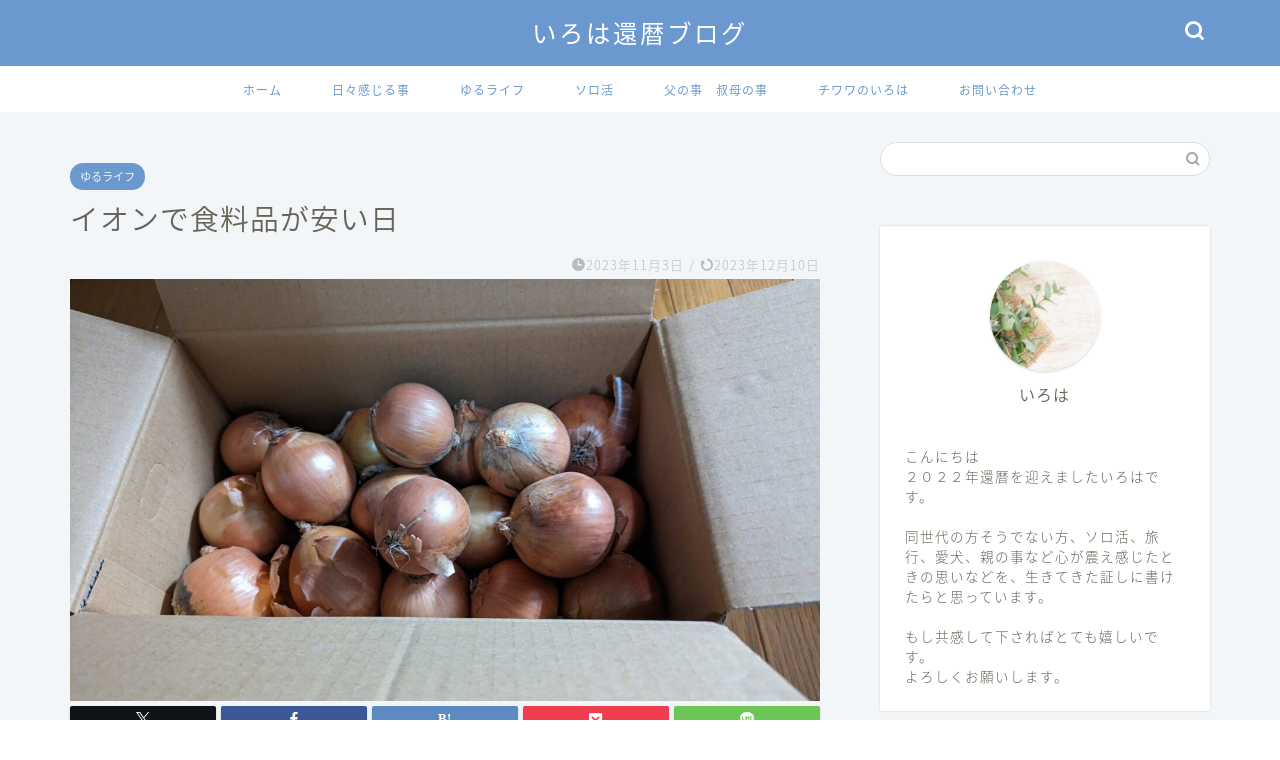

--- FILE ---
content_type: text/html; charset=UTF-8
request_url: https://atsutatsu168.com/%E3%82%A4%E3%82%AA%E3%83%B3%E3%81%A7%E9%A3%9F%E6%96%99%E5%93%81%E3%81%8C%E5%AE%89%E3%81%84%E6%97%A5/
body_size: 25823
content:
<!DOCTYPE html>
<html lang="ja">
<head prefix="og: http://ogp.me/ns# fb: http://ogp.me/ns/fb# article: http://ogp.me/ns/article#">
<meta charset="utf-8">
<meta http-equiv="X-UA-Compatible" content="IE=edge">
<meta name="viewport" content="width=device-width, initial-scale=1">
<!-- ここからOGP -->
<meta property="og:type" content="blog">
			<meta property="og:title" content="イオンで食料品が安い日｜いろは還暦ブログ">
		<meta property="og:url" content="https://atsutatsu168.com/%e3%82%a4%e3%82%aa%e3%83%b3%e3%81%a7%e9%a3%9f%e6%96%99%e5%93%81%e3%81%8c%e5%ae%89%e3%81%84%e6%97%a5/">
			<meta property="og:description" content="こんにちは😊 主婦ですねー👍 野菜などあらゆるものが値上がり、 色んな意味で当たり前がそうではなかった、 と思われてる方">
						<meta property="og:image" content="https://atsutatsu168.com/wp-content/uploads/2023/11/PXL_20231103_091433673.jpg">
	<meta property="og:site_name" content="いろは還暦ブログ">
<meta property="fb:admins" content="">
<meta name="twitter:card" content="summary">
<!-- ここまでOGP --> 

<meta name="description" content="こんにちは😊 主婦ですねー👍 野菜などあらゆるものが値上がり、 色んな意味で当たり前がそうではなかった、 と思われてる方">
<link rel="canonical" href="https://atsutatsu168.com/%e3%82%a4%e3%82%aa%e3%83%b3%e3%81%a7%e9%a3%9f%e6%96%99%e5%93%81%e3%81%8c%e5%ae%89%e3%81%84%e6%97%a5/">
<title>イオンで食料品が安い日｜いろは還暦ブログ</title>
<meta name='robots' content='max-image-preview:large' />
<link rel='dns-prefetch' href='//www.google.com' />
<link rel='dns-prefetch' href='//cdnjs.cloudflare.com' />
<link rel='dns-prefetch' href='//use.fontawesome.com' />
<link rel="alternate" type="application/rss+xml" title="いろは還暦ブログ &raquo; フィード" href="https://atsutatsu168.com/feed/" />
<link rel="alternate" type="application/rss+xml" title="いろは還暦ブログ &raquo; コメントフィード" href="https://atsutatsu168.com/comments/feed/" />
<link rel="alternate" title="oEmbed (JSON)" type="application/json+oembed" href="https://atsutatsu168.com/wp-json/oembed/1.0/embed?url=https%3A%2F%2Fatsutatsu168.com%2F%25e3%2582%25a4%25e3%2582%25aa%25e3%2583%25b3%25e3%2581%25a7%25e9%25a3%259f%25e6%2596%2599%25e5%2593%2581%25e3%2581%258c%25e5%25ae%2589%25e3%2581%2584%25e6%2597%25a5%2F" />
<link rel="alternate" title="oEmbed (XML)" type="text/xml+oembed" href="https://atsutatsu168.com/wp-json/oembed/1.0/embed?url=https%3A%2F%2Fatsutatsu168.com%2F%25e3%2582%25a4%25e3%2582%25aa%25e3%2583%25b3%25e3%2581%25a7%25e9%25a3%259f%25e6%2596%2599%25e5%2593%2581%25e3%2581%258c%25e5%25ae%2589%25e3%2581%2584%25e6%2597%25a5%2F&#038;format=xml" />
<style id='wp-img-auto-sizes-contain-inline-css' type='text/css'>
img:is([sizes=auto i],[sizes^="auto," i]){contain-intrinsic-size:3000px 1500px}
/*# sourceURL=wp-img-auto-sizes-contain-inline-css */
</style>
<style id='wp-emoji-styles-inline-css' type='text/css'>

	img.wp-smiley, img.emoji {
		display: inline !important;
		border: none !important;
		box-shadow: none !important;
		height: 1em !important;
		width: 1em !important;
		margin: 0 0.07em !important;
		vertical-align: -0.1em !important;
		background: none !important;
		padding: 0 !important;
	}
/*# sourceURL=wp-emoji-styles-inline-css */
</style>
<style id='wp-block-library-inline-css' type='text/css'>
:root{--wp-block-synced-color:#7a00df;--wp-block-synced-color--rgb:122,0,223;--wp-bound-block-color:var(--wp-block-synced-color);--wp-editor-canvas-background:#ddd;--wp-admin-theme-color:#007cba;--wp-admin-theme-color--rgb:0,124,186;--wp-admin-theme-color-darker-10:#006ba1;--wp-admin-theme-color-darker-10--rgb:0,107,160.5;--wp-admin-theme-color-darker-20:#005a87;--wp-admin-theme-color-darker-20--rgb:0,90,135;--wp-admin-border-width-focus:2px}@media (min-resolution:192dpi){:root{--wp-admin-border-width-focus:1.5px}}.wp-element-button{cursor:pointer}:root .has-very-light-gray-background-color{background-color:#eee}:root .has-very-dark-gray-background-color{background-color:#313131}:root .has-very-light-gray-color{color:#eee}:root .has-very-dark-gray-color{color:#313131}:root .has-vivid-green-cyan-to-vivid-cyan-blue-gradient-background{background:linear-gradient(135deg,#00d084,#0693e3)}:root .has-purple-crush-gradient-background{background:linear-gradient(135deg,#34e2e4,#4721fb 50%,#ab1dfe)}:root .has-hazy-dawn-gradient-background{background:linear-gradient(135deg,#faaca8,#dad0ec)}:root .has-subdued-olive-gradient-background{background:linear-gradient(135deg,#fafae1,#67a671)}:root .has-atomic-cream-gradient-background{background:linear-gradient(135deg,#fdd79a,#004a59)}:root .has-nightshade-gradient-background{background:linear-gradient(135deg,#330968,#31cdcf)}:root .has-midnight-gradient-background{background:linear-gradient(135deg,#020381,#2874fc)}:root{--wp--preset--font-size--normal:16px;--wp--preset--font-size--huge:42px}.has-regular-font-size{font-size:1em}.has-larger-font-size{font-size:2.625em}.has-normal-font-size{font-size:var(--wp--preset--font-size--normal)}.has-huge-font-size{font-size:var(--wp--preset--font-size--huge)}.has-text-align-center{text-align:center}.has-text-align-left{text-align:left}.has-text-align-right{text-align:right}.has-fit-text{white-space:nowrap!important}#end-resizable-editor-section{display:none}.aligncenter{clear:both}.items-justified-left{justify-content:flex-start}.items-justified-center{justify-content:center}.items-justified-right{justify-content:flex-end}.items-justified-space-between{justify-content:space-between}.screen-reader-text{border:0;clip-path:inset(50%);height:1px;margin:-1px;overflow:hidden;padding:0;position:absolute;width:1px;word-wrap:normal!important}.screen-reader-text:focus{background-color:#ddd;clip-path:none;color:#444;display:block;font-size:1em;height:auto;left:5px;line-height:normal;padding:15px 23px 14px;text-decoration:none;top:5px;width:auto;z-index:100000}html :where(.has-border-color){border-style:solid}html :where([style*=border-top-color]){border-top-style:solid}html :where([style*=border-right-color]){border-right-style:solid}html :where([style*=border-bottom-color]){border-bottom-style:solid}html :where([style*=border-left-color]){border-left-style:solid}html :where([style*=border-width]){border-style:solid}html :where([style*=border-top-width]){border-top-style:solid}html :where([style*=border-right-width]){border-right-style:solid}html :where([style*=border-bottom-width]){border-bottom-style:solid}html :where([style*=border-left-width]){border-left-style:solid}html :where(img[class*=wp-image-]){height:auto;max-width:100%}:where(figure){margin:0 0 1em}html :where(.is-position-sticky){--wp-admin--admin-bar--position-offset:var(--wp-admin--admin-bar--height,0px)}@media screen and (max-width:600px){html :where(.is-position-sticky){--wp-admin--admin-bar--position-offset:0px}}

/*# sourceURL=wp-block-library-inline-css */
</style><style id='wp-block-image-inline-css' type='text/css'>
.wp-block-image>a,.wp-block-image>figure>a{display:inline-block}.wp-block-image img{box-sizing:border-box;height:auto;max-width:100%;vertical-align:bottom}@media not (prefers-reduced-motion){.wp-block-image img.hide{visibility:hidden}.wp-block-image img.show{animation:show-content-image .4s}}.wp-block-image[style*=border-radius] img,.wp-block-image[style*=border-radius]>a{border-radius:inherit}.wp-block-image.has-custom-border img{box-sizing:border-box}.wp-block-image.aligncenter{text-align:center}.wp-block-image.alignfull>a,.wp-block-image.alignwide>a{width:100%}.wp-block-image.alignfull img,.wp-block-image.alignwide img{height:auto;width:100%}.wp-block-image .aligncenter,.wp-block-image .alignleft,.wp-block-image .alignright,.wp-block-image.aligncenter,.wp-block-image.alignleft,.wp-block-image.alignright{display:table}.wp-block-image .aligncenter>figcaption,.wp-block-image .alignleft>figcaption,.wp-block-image .alignright>figcaption,.wp-block-image.aligncenter>figcaption,.wp-block-image.alignleft>figcaption,.wp-block-image.alignright>figcaption{caption-side:bottom;display:table-caption}.wp-block-image .alignleft{float:left;margin:.5em 1em .5em 0}.wp-block-image .alignright{float:right;margin:.5em 0 .5em 1em}.wp-block-image .aligncenter{margin-left:auto;margin-right:auto}.wp-block-image :where(figcaption){margin-bottom:1em;margin-top:.5em}.wp-block-image.is-style-circle-mask img{border-radius:9999px}@supports ((-webkit-mask-image:none) or (mask-image:none)) or (-webkit-mask-image:none){.wp-block-image.is-style-circle-mask img{border-radius:0;-webkit-mask-image:url('data:image/svg+xml;utf8,<svg viewBox="0 0 100 100" xmlns="http://www.w3.org/2000/svg"><circle cx="50" cy="50" r="50"/></svg>');mask-image:url('data:image/svg+xml;utf8,<svg viewBox="0 0 100 100" xmlns="http://www.w3.org/2000/svg"><circle cx="50" cy="50" r="50"/></svg>');mask-mode:alpha;-webkit-mask-position:center;mask-position:center;-webkit-mask-repeat:no-repeat;mask-repeat:no-repeat;-webkit-mask-size:contain;mask-size:contain}}:root :where(.wp-block-image.is-style-rounded img,.wp-block-image .is-style-rounded img){border-radius:9999px}.wp-block-image figure{margin:0}.wp-lightbox-container{display:flex;flex-direction:column;position:relative}.wp-lightbox-container img{cursor:zoom-in}.wp-lightbox-container img:hover+button{opacity:1}.wp-lightbox-container button{align-items:center;backdrop-filter:blur(16px) saturate(180%);background-color:#5a5a5a40;border:none;border-radius:4px;cursor:zoom-in;display:flex;height:20px;justify-content:center;opacity:0;padding:0;position:absolute;right:16px;text-align:center;top:16px;width:20px;z-index:100}@media not (prefers-reduced-motion){.wp-lightbox-container button{transition:opacity .2s ease}}.wp-lightbox-container button:focus-visible{outline:3px auto #5a5a5a40;outline:3px auto -webkit-focus-ring-color;outline-offset:3px}.wp-lightbox-container button:hover{cursor:pointer;opacity:1}.wp-lightbox-container button:focus{opacity:1}.wp-lightbox-container button:focus,.wp-lightbox-container button:hover,.wp-lightbox-container button:not(:hover):not(:active):not(.has-background){background-color:#5a5a5a40;border:none}.wp-lightbox-overlay{box-sizing:border-box;cursor:zoom-out;height:100vh;left:0;overflow:hidden;position:fixed;top:0;visibility:hidden;width:100%;z-index:100000}.wp-lightbox-overlay .close-button{align-items:center;cursor:pointer;display:flex;justify-content:center;min-height:40px;min-width:40px;padding:0;position:absolute;right:calc(env(safe-area-inset-right) + 16px);top:calc(env(safe-area-inset-top) + 16px);z-index:5000000}.wp-lightbox-overlay .close-button:focus,.wp-lightbox-overlay .close-button:hover,.wp-lightbox-overlay .close-button:not(:hover):not(:active):not(.has-background){background:none;border:none}.wp-lightbox-overlay .lightbox-image-container{height:var(--wp--lightbox-container-height);left:50%;overflow:hidden;position:absolute;top:50%;transform:translate(-50%,-50%);transform-origin:top left;width:var(--wp--lightbox-container-width);z-index:9999999999}.wp-lightbox-overlay .wp-block-image{align-items:center;box-sizing:border-box;display:flex;height:100%;justify-content:center;margin:0;position:relative;transform-origin:0 0;width:100%;z-index:3000000}.wp-lightbox-overlay .wp-block-image img{height:var(--wp--lightbox-image-height);min-height:var(--wp--lightbox-image-height);min-width:var(--wp--lightbox-image-width);width:var(--wp--lightbox-image-width)}.wp-lightbox-overlay .wp-block-image figcaption{display:none}.wp-lightbox-overlay button{background:none;border:none}.wp-lightbox-overlay .scrim{background-color:#fff;height:100%;opacity:.9;position:absolute;width:100%;z-index:2000000}.wp-lightbox-overlay.active{visibility:visible}@media not (prefers-reduced-motion){.wp-lightbox-overlay.active{animation:turn-on-visibility .25s both}.wp-lightbox-overlay.active img{animation:turn-on-visibility .35s both}.wp-lightbox-overlay.show-closing-animation:not(.active){animation:turn-off-visibility .35s both}.wp-lightbox-overlay.show-closing-animation:not(.active) img{animation:turn-off-visibility .25s both}.wp-lightbox-overlay.zoom.active{animation:none;opacity:1;visibility:visible}.wp-lightbox-overlay.zoom.active .lightbox-image-container{animation:lightbox-zoom-in .4s}.wp-lightbox-overlay.zoom.active .lightbox-image-container img{animation:none}.wp-lightbox-overlay.zoom.active .scrim{animation:turn-on-visibility .4s forwards}.wp-lightbox-overlay.zoom.show-closing-animation:not(.active){animation:none}.wp-lightbox-overlay.zoom.show-closing-animation:not(.active) .lightbox-image-container{animation:lightbox-zoom-out .4s}.wp-lightbox-overlay.zoom.show-closing-animation:not(.active) .lightbox-image-container img{animation:none}.wp-lightbox-overlay.zoom.show-closing-animation:not(.active) .scrim{animation:turn-off-visibility .4s forwards}}@keyframes show-content-image{0%{visibility:hidden}99%{visibility:hidden}to{visibility:visible}}@keyframes turn-on-visibility{0%{opacity:0}to{opacity:1}}@keyframes turn-off-visibility{0%{opacity:1;visibility:visible}99%{opacity:0;visibility:visible}to{opacity:0;visibility:hidden}}@keyframes lightbox-zoom-in{0%{transform:translate(calc((-100vw + var(--wp--lightbox-scrollbar-width))/2 + var(--wp--lightbox-initial-left-position)),calc(-50vh + var(--wp--lightbox-initial-top-position))) scale(var(--wp--lightbox-scale))}to{transform:translate(-50%,-50%) scale(1)}}@keyframes lightbox-zoom-out{0%{transform:translate(-50%,-50%) scale(1);visibility:visible}99%{visibility:visible}to{transform:translate(calc((-100vw + var(--wp--lightbox-scrollbar-width))/2 + var(--wp--lightbox-initial-left-position)),calc(-50vh + var(--wp--lightbox-initial-top-position))) scale(var(--wp--lightbox-scale));visibility:hidden}}
/*# sourceURL=https://atsutatsu168.com/wp-includes/blocks/image/style.min.css */
</style>
<style id='wp-block-paragraph-inline-css' type='text/css'>
.is-small-text{font-size:.875em}.is-regular-text{font-size:1em}.is-large-text{font-size:2.25em}.is-larger-text{font-size:3em}.has-drop-cap:not(:focus):first-letter{float:left;font-size:8.4em;font-style:normal;font-weight:100;line-height:.68;margin:.05em .1em 0 0;text-transform:uppercase}body.rtl .has-drop-cap:not(:focus):first-letter{float:none;margin-left:.1em}p.has-drop-cap.has-background{overflow:hidden}:root :where(p.has-background){padding:1.25em 2.375em}:where(p.has-text-color:not(.has-link-color)) a{color:inherit}p.has-text-align-left[style*="writing-mode:vertical-lr"],p.has-text-align-right[style*="writing-mode:vertical-rl"]{rotate:180deg}
/*# sourceURL=https://atsutatsu168.com/wp-includes/blocks/paragraph/style.min.css */
</style>
<style id='global-styles-inline-css' type='text/css'>
:root{--wp--preset--aspect-ratio--square: 1;--wp--preset--aspect-ratio--4-3: 4/3;--wp--preset--aspect-ratio--3-4: 3/4;--wp--preset--aspect-ratio--3-2: 3/2;--wp--preset--aspect-ratio--2-3: 2/3;--wp--preset--aspect-ratio--16-9: 16/9;--wp--preset--aspect-ratio--9-16: 9/16;--wp--preset--color--black: #000000;--wp--preset--color--cyan-bluish-gray: #abb8c3;--wp--preset--color--white: #ffffff;--wp--preset--color--pale-pink: #f78da7;--wp--preset--color--vivid-red: #cf2e2e;--wp--preset--color--luminous-vivid-orange: #ff6900;--wp--preset--color--luminous-vivid-amber: #fcb900;--wp--preset--color--light-green-cyan: #7bdcb5;--wp--preset--color--vivid-green-cyan: #00d084;--wp--preset--color--pale-cyan-blue: #8ed1fc;--wp--preset--color--vivid-cyan-blue: #0693e3;--wp--preset--color--vivid-purple: #9b51e0;--wp--preset--gradient--vivid-cyan-blue-to-vivid-purple: linear-gradient(135deg,rgb(6,147,227) 0%,rgb(155,81,224) 100%);--wp--preset--gradient--light-green-cyan-to-vivid-green-cyan: linear-gradient(135deg,rgb(122,220,180) 0%,rgb(0,208,130) 100%);--wp--preset--gradient--luminous-vivid-amber-to-luminous-vivid-orange: linear-gradient(135deg,rgb(252,185,0) 0%,rgb(255,105,0) 100%);--wp--preset--gradient--luminous-vivid-orange-to-vivid-red: linear-gradient(135deg,rgb(255,105,0) 0%,rgb(207,46,46) 100%);--wp--preset--gradient--very-light-gray-to-cyan-bluish-gray: linear-gradient(135deg,rgb(238,238,238) 0%,rgb(169,184,195) 100%);--wp--preset--gradient--cool-to-warm-spectrum: linear-gradient(135deg,rgb(74,234,220) 0%,rgb(151,120,209) 20%,rgb(207,42,186) 40%,rgb(238,44,130) 60%,rgb(251,105,98) 80%,rgb(254,248,76) 100%);--wp--preset--gradient--blush-light-purple: linear-gradient(135deg,rgb(255,206,236) 0%,rgb(152,150,240) 100%);--wp--preset--gradient--blush-bordeaux: linear-gradient(135deg,rgb(254,205,165) 0%,rgb(254,45,45) 50%,rgb(107,0,62) 100%);--wp--preset--gradient--luminous-dusk: linear-gradient(135deg,rgb(255,203,112) 0%,rgb(199,81,192) 50%,rgb(65,88,208) 100%);--wp--preset--gradient--pale-ocean: linear-gradient(135deg,rgb(255,245,203) 0%,rgb(182,227,212) 50%,rgb(51,167,181) 100%);--wp--preset--gradient--electric-grass: linear-gradient(135deg,rgb(202,248,128) 0%,rgb(113,206,126) 100%);--wp--preset--gradient--midnight: linear-gradient(135deg,rgb(2,3,129) 0%,rgb(40,116,252) 100%);--wp--preset--font-size--small: 13px;--wp--preset--font-size--medium: 20px;--wp--preset--font-size--large: 36px;--wp--preset--font-size--x-large: 42px;--wp--preset--spacing--20: 0.44rem;--wp--preset--spacing--30: 0.67rem;--wp--preset--spacing--40: 1rem;--wp--preset--spacing--50: 1.5rem;--wp--preset--spacing--60: 2.25rem;--wp--preset--spacing--70: 3.38rem;--wp--preset--spacing--80: 5.06rem;--wp--preset--shadow--natural: 6px 6px 9px rgba(0, 0, 0, 0.2);--wp--preset--shadow--deep: 12px 12px 50px rgba(0, 0, 0, 0.4);--wp--preset--shadow--sharp: 6px 6px 0px rgba(0, 0, 0, 0.2);--wp--preset--shadow--outlined: 6px 6px 0px -3px rgb(255, 255, 255), 6px 6px rgb(0, 0, 0);--wp--preset--shadow--crisp: 6px 6px 0px rgb(0, 0, 0);}:where(.is-layout-flex){gap: 0.5em;}:where(.is-layout-grid){gap: 0.5em;}body .is-layout-flex{display: flex;}.is-layout-flex{flex-wrap: wrap;align-items: center;}.is-layout-flex > :is(*, div){margin: 0;}body .is-layout-grid{display: grid;}.is-layout-grid > :is(*, div){margin: 0;}:where(.wp-block-columns.is-layout-flex){gap: 2em;}:where(.wp-block-columns.is-layout-grid){gap: 2em;}:where(.wp-block-post-template.is-layout-flex){gap: 1.25em;}:where(.wp-block-post-template.is-layout-grid){gap: 1.25em;}.has-black-color{color: var(--wp--preset--color--black) !important;}.has-cyan-bluish-gray-color{color: var(--wp--preset--color--cyan-bluish-gray) !important;}.has-white-color{color: var(--wp--preset--color--white) !important;}.has-pale-pink-color{color: var(--wp--preset--color--pale-pink) !important;}.has-vivid-red-color{color: var(--wp--preset--color--vivid-red) !important;}.has-luminous-vivid-orange-color{color: var(--wp--preset--color--luminous-vivid-orange) !important;}.has-luminous-vivid-amber-color{color: var(--wp--preset--color--luminous-vivid-amber) !important;}.has-light-green-cyan-color{color: var(--wp--preset--color--light-green-cyan) !important;}.has-vivid-green-cyan-color{color: var(--wp--preset--color--vivid-green-cyan) !important;}.has-pale-cyan-blue-color{color: var(--wp--preset--color--pale-cyan-blue) !important;}.has-vivid-cyan-blue-color{color: var(--wp--preset--color--vivid-cyan-blue) !important;}.has-vivid-purple-color{color: var(--wp--preset--color--vivid-purple) !important;}.has-black-background-color{background-color: var(--wp--preset--color--black) !important;}.has-cyan-bluish-gray-background-color{background-color: var(--wp--preset--color--cyan-bluish-gray) !important;}.has-white-background-color{background-color: var(--wp--preset--color--white) !important;}.has-pale-pink-background-color{background-color: var(--wp--preset--color--pale-pink) !important;}.has-vivid-red-background-color{background-color: var(--wp--preset--color--vivid-red) !important;}.has-luminous-vivid-orange-background-color{background-color: var(--wp--preset--color--luminous-vivid-orange) !important;}.has-luminous-vivid-amber-background-color{background-color: var(--wp--preset--color--luminous-vivid-amber) !important;}.has-light-green-cyan-background-color{background-color: var(--wp--preset--color--light-green-cyan) !important;}.has-vivid-green-cyan-background-color{background-color: var(--wp--preset--color--vivid-green-cyan) !important;}.has-pale-cyan-blue-background-color{background-color: var(--wp--preset--color--pale-cyan-blue) !important;}.has-vivid-cyan-blue-background-color{background-color: var(--wp--preset--color--vivid-cyan-blue) !important;}.has-vivid-purple-background-color{background-color: var(--wp--preset--color--vivid-purple) !important;}.has-black-border-color{border-color: var(--wp--preset--color--black) !important;}.has-cyan-bluish-gray-border-color{border-color: var(--wp--preset--color--cyan-bluish-gray) !important;}.has-white-border-color{border-color: var(--wp--preset--color--white) !important;}.has-pale-pink-border-color{border-color: var(--wp--preset--color--pale-pink) !important;}.has-vivid-red-border-color{border-color: var(--wp--preset--color--vivid-red) !important;}.has-luminous-vivid-orange-border-color{border-color: var(--wp--preset--color--luminous-vivid-orange) !important;}.has-luminous-vivid-amber-border-color{border-color: var(--wp--preset--color--luminous-vivid-amber) !important;}.has-light-green-cyan-border-color{border-color: var(--wp--preset--color--light-green-cyan) !important;}.has-vivid-green-cyan-border-color{border-color: var(--wp--preset--color--vivid-green-cyan) !important;}.has-pale-cyan-blue-border-color{border-color: var(--wp--preset--color--pale-cyan-blue) !important;}.has-vivid-cyan-blue-border-color{border-color: var(--wp--preset--color--vivid-cyan-blue) !important;}.has-vivid-purple-border-color{border-color: var(--wp--preset--color--vivid-purple) !important;}.has-vivid-cyan-blue-to-vivid-purple-gradient-background{background: var(--wp--preset--gradient--vivid-cyan-blue-to-vivid-purple) !important;}.has-light-green-cyan-to-vivid-green-cyan-gradient-background{background: var(--wp--preset--gradient--light-green-cyan-to-vivid-green-cyan) !important;}.has-luminous-vivid-amber-to-luminous-vivid-orange-gradient-background{background: var(--wp--preset--gradient--luminous-vivid-amber-to-luminous-vivid-orange) !important;}.has-luminous-vivid-orange-to-vivid-red-gradient-background{background: var(--wp--preset--gradient--luminous-vivid-orange-to-vivid-red) !important;}.has-very-light-gray-to-cyan-bluish-gray-gradient-background{background: var(--wp--preset--gradient--very-light-gray-to-cyan-bluish-gray) !important;}.has-cool-to-warm-spectrum-gradient-background{background: var(--wp--preset--gradient--cool-to-warm-spectrum) !important;}.has-blush-light-purple-gradient-background{background: var(--wp--preset--gradient--blush-light-purple) !important;}.has-blush-bordeaux-gradient-background{background: var(--wp--preset--gradient--blush-bordeaux) !important;}.has-luminous-dusk-gradient-background{background: var(--wp--preset--gradient--luminous-dusk) !important;}.has-pale-ocean-gradient-background{background: var(--wp--preset--gradient--pale-ocean) !important;}.has-electric-grass-gradient-background{background: var(--wp--preset--gradient--electric-grass) !important;}.has-midnight-gradient-background{background: var(--wp--preset--gradient--midnight) !important;}.has-small-font-size{font-size: var(--wp--preset--font-size--small) !important;}.has-medium-font-size{font-size: var(--wp--preset--font-size--medium) !important;}.has-large-font-size{font-size: var(--wp--preset--font-size--large) !important;}.has-x-large-font-size{font-size: var(--wp--preset--font-size--x-large) !important;}
/*# sourceURL=global-styles-inline-css */
</style>

<style id='classic-theme-styles-inline-css' type='text/css'>
/*! This file is auto-generated */
.wp-block-button__link{color:#fff;background-color:#32373c;border-radius:9999px;box-shadow:none;text-decoration:none;padding:calc(.667em + 2px) calc(1.333em + 2px);font-size:1.125em}.wp-block-file__button{background:#32373c;color:#fff;text-decoration:none}
/*# sourceURL=/wp-includes/css/classic-themes.min.css */
</style>
<link rel='stylesheet' id='contact-form-7-css' href='https://atsutatsu168.com/wp-content/plugins/contact-form-7/includes/css/styles.css?ver=6.1.4' type='text/css' media='all' />
<link rel='stylesheet' id='parent-style-css' href='https://atsutatsu168.com/wp-content/themes/jin/style.css?ver=6.9' type='text/css' media='all' />
<link rel='stylesheet' id='theme-style-css' href='https://atsutatsu168.com/wp-content/themes/jin-child/style.css?ver=6.9' type='text/css' media='all' />
<link rel='stylesheet' id='fontawesome-style-css' href='https://use.fontawesome.com/releases/v5.6.3/css/all.css?ver=6.9' type='text/css' media='all' />
<link rel='stylesheet' id='swiper-style-css' href='https://cdnjs.cloudflare.com/ajax/libs/Swiper/4.0.7/css/swiper.min.css?ver=6.9' type='text/css' media='all' />
<script type="text/javascript" src="https://atsutatsu168.com/wp-includes/js/jquery/jquery.min.js?ver=3.7.1" id="jquery-core-js"></script>
<script type="text/javascript" src="https://atsutatsu168.com/wp-includes/js/jquery/jquery-migrate.min.js?ver=3.4.1" id="jquery-migrate-js"></script>
<link rel="https://api.w.org/" href="https://atsutatsu168.com/wp-json/" /><link rel="alternate" title="JSON" type="application/json" href="https://atsutatsu168.com/wp-json/wp/v2/posts/5780" /><link rel='shortlink' href='https://atsutatsu168.com/?p=5780' />
	<style type="text/css">
		#wrapper {
			background-color: #f2f6f9;
			background-image: url();
					}

		.related-entry-headline-text span:before,
		#comment-title span:before,
		#reply-title span:before {
			background-color: #6b99cf;
			border-color: #6b99cf !important;
		}

		#breadcrumb:after,
		#page-top a {
			background-color: #6b99cf;
		}

		footer {
			background-color: #6b99cf;
		}

		.footer-inner a,
		#copyright,
		#copyright-center {
			border-color: #fff !important;
			color: #fff !important;
		}

		#footer-widget-area {
			border-color: #fff !important;
		}

		.page-top-footer a {
			color: #6b99cf !important;
		}

		#breadcrumb ul li,
		#breadcrumb ul li a {
			color: #6b99cf !important;
		}

		body,
		a,
		a:link,
		a:visited,
		.my-profile,
		.widgettitle,
		.tabBtn-mag label {
			color: #686357;
		}

		a:hover {
			color: #f9c534;
		}

		.widget_nav_menu ul>li>a:before,
		.widget_categories ul>li>a:before,
		.widget_pages ul>li>a:before,
		.widget_recent_entries ul>li>a:before,
		.widget_archive ul>li>a:before,
		.widget_archive form:after,
		.widget_categories form:after,
		.widget_nav_menu ul>li>ul.sub-menu>li>a:before,
		.widget_categories ul>li>.children>li>a:before,
		.widget_pages ul>li>.children>li>a:before,
		.widget_nav_menu ul>li>ul.sub-menu>li>ul.sub-menu li>a:before,
		.widget_categories ul>li>.children>li>.children li>a:before,
		.widget_pages ul>li>.children>li>.children li>a:before {
			color: #6b99cf;
		}

		.widget_nav_menu ul .sub-menu .sub-menu li a:before {
			background-color: #686357 !important;
		}

		.d--labeling-act-border {
			border-color: rgba(104, 99, 87, 0.18);
		}

		.c--labeling-act.d--labeling-act-solid {
			background-color: rgba(104, 99, 87, 0.06);
		}

		.a--labeling-act {
			color: rgba(104, 99, 87, 0.6);
		}

		.a--labeling-small-act span {
			background-color: rgba(104, 99, 87, 0.21);
		}

		.c--labeling-act.d--labeling-act-strong {
			background-color: rgba(104, 99, 87, 0.045);
		}

		.d--labeling-act-strong .a--labeling-act {
			color: rgba(104, 99, 87, 0.75);
		}


		footer .footer-widget,
		footer .footer-widget a,
		footer .footer-widget ul li,
		.footer-widget.widget_nav_menu ul>li>a:before,
		.footer-widget.widget_categories ul>li>a:before,
		.footer-widget.widget_recent_entries ul>li>a:before,
		.footer-widget.widget_pages ul>li>a:before,
		.footer-widget.widget_archive ul>li>a:before,
		footer .widget_tag_cloud .tagcloud a:before {
			color: #fff !important;
			border-color: #fff !important;
		}

		footer .footer-widget .widgettitle {
			color: #fff !important;
			border-color: #6b99cf !important;
		}

		footer .widget_nav_menu ul .children .children li a:before,
		footer .widget_categories ul .children .children li a:before,
		footer .widget_nav_menu ul .sub-menu .sub-menu li a:before {
			background-color: #fff !important;
		}

		#drawernav a:hover,
		.post-list-title,
		#prev-next p,
		#toc_container .toc_list li a {
			color: #686357 !important;
		}

		#header-box {
			background-color: #6b99cf;
		}

		@media (min-width: 768px) {

			#header-box .header-box10-bg:before,
			#header-box .header-box11-bg:before {
				border-radius: 2px;
			}
		}

		@media (min-width: 768px) {
			.top-image-meta {
				margin-top: calc(0px - 30px);
			}
		}

		@media (min-width: 1200px) {
			.top-image-meta {
				margin-top: calc(0px);
			}
		}

		.pickup-contents:before {
			background-color: #6b99cf !important;
		}

		.main-image-text {
			color: #686357;
		}

		.main-image-text-sub {
			color: #686357;
		}

		@media (min-width: 481px) {
			#site-info {
				padding-top: 15px !important;
				padding-bottom: 15px !important;
			}
		}

		#site-info span a {
			color: #ffffff !important;
		}

		#headmenu .headsns .line a svg {
			fill: #ffffff !important;
		}

		#headmenu .headsns a,
		#headmenu {
			color: #ffffff !important;
			border-color: #ffffff !important;
		}

		.profile-follow .line-sns a svg {
			fill: #6b99cf !important;
		}

		.profile-follow .line-sns a:hover svg {
			fill: #6b99cf !important;
		}

		.profile-follow a {
			color: #6b99cf !important;
			border-color: #6b99cf !important;
		}

		.profile-follow a:hover,
		#headmenu .headsns a:hover {
			color: #6b99cf !important;
			border-color: #6b99cf !important;
		}

		.search-box:hover {
			color: #6b99cf !important;
			border-color: #6b99cf !important;
		}

		#header #headmenu .headsns .line a:hover svg {
			fill: #6b99cf !important;
		}

		.cps-icon-bar,
		#navtoggle:checked+.sp-menu-open .cps-icon-bar {
			background-color: #ffffff;
		}

		#nav-container {
			background-color: #ffffff;
		}

		.menu-box .menu-item svg {
			fill: #6b99cf;
		}

		#drawernav ul.menu-box>li>a,
		#drawernav2 ul.menu-box>li>a,
		#drawernav3 ul.menu-box>li>a,
		#drawernav4 ul.menu-box>li>a,
		#drawernav5 ul.menu-box>li>a,
		#drawernav ul.menu-box>li.menu-item-has-children:after,
		#drawernav2 ul.menu-box>li.menu-item-has-children:after,
		#drawernav3 ul.menu-box>li.menu-item-has-children:after,
		#drawernav4 ul.menu-box>li.menu-item-has-children:after,
		#drawernav5 ul.menu-box>li.menu-item-has-children:after {
			color: #6b99cf !important;
		}

		#drawernav ul.menu-box li a,
		#drawernav2 ul.menu-box li a,
		#drawernav3 ul.menu-box li a,
		#drawernav4 ul.menu-box li a,
		#drawernav5 ul.menu-box li a {
			font-size: 12px !important;
		}

		#drawernav3 ul.menu-box>li {
			color: #686357 !important;
		}

		#drawernav4 .menu-box>.menu-item>a:after,
		#drawernav3 .menu-box>.menu-item>a:after,
		#drawernav .menu-box>.menu-item>a:after {
			background-color: #6b99cf !important;
		}

		#drawernav2 .menu-box>.menu-item:hover,
		#drawernav5 .menu-box>.menu-item:hover {
			border-top-color: #6b99cf !important;
		}

		.cps-info-bar a {
			background-color: #ffcd44 !important;
		}

		@media (min-width: 768px) {
			.post-list-mag .post-list-item:not(:nth-child(2n)) {
				margin-right: 2.6%;
			}
		}

		@media (min-width: 768px) {

			#tab-1:checked~.tabBtn-mag li [for="tab-1"]:after,
			#tab-2:checked~.tabBtn-mag li [for="tab-2"]:after,
			#tab-3:checked~.tabBtn-mag li [for="tab-3"]:after,
			#tab-4:checked~.tabBtn-mag li [for="tab-4"]:after {
				border-top-color: #6b99cf !important;
			}

			.tabBtn-mag label {
				border-bottom-color: #6b99cf !important;
			}
		}

		#tab-1:checked~.tabBtn-mag li [for="tab-1"],
		#tab-2:checked~.tabBtn-mag li [for="tab-2"],
		#tab-3:checked~.tabBtn-mag li [for="tab-3"],
		#tab-4:checked~.tabBtn-mag li [for="tab-4"],
		#prev-next a.next:after,
		#prev-next a.prev:after,
		.more-cat-button a:hover span:before {
			background-color: #6b99cf !important;
		}


		.swiper-slide .post-list-cat,
		.post-list-mag .post-list-cat,
		.post-list-mag3col .post-list-cat,
		.post-list-mag-sp1col .post-list-cat,
		.swiper-pagination-bullet-active,
		.pickup-cat,
		.post-list .post-list-cat,
		#breadcrumb .bcHome a:hover span:before,
		.popular-item:nth-child(1) .pop-num,
		.popular-item:nth-child(2) .pop-num,
		.popular-item:nth-child(3) .pop-num {
			background-color: #6b99cf !important;
		}

		.sidebar-btn a,
		.profile-sns-menu {
			background-color: #6b99cf !important;
		}

		.sp-sns-menu a,
		.pickup-contents-box a:hover .pickup-title {
			border-color: #6b99cf !important;
			color: #6b99cf !important;
		}

		.pro-line svg {
			fill: #6b99cf !important;
		}

		.cps-post-cat a,
		.meta-cat,
		.popular-cat {
			background-color: #6b99cf !important;
			border-color: #6b99cf !important;
		}

		.tagicon,
		.tag-box a,
		#toc_container .toc_list>li,
		#toc_container .toc_title {
			color: #6b99cf !important;
		}

		.widget_tag_cloud a::before {
			color: #686357 !important;
		}

		.tag-box a,
		#toc_container:before {
			border-color: #6b99cf !important;
		}

		.cps-post-cat a:hover {
			color: #f9c534 !important;
		}

		.pagination li:not([class*="current"]) a:hover,
		.widget_tag_cloud a:hover {
			background-color: #6b99cf !important;
		}

		.pagination li:not([class*="current"]) a:hover {
			opacity: 0.5 !important;
		}

		.pagination li.current a {
			background-color: #6b99cf !important;
			border-color: #6b99cf !important;
		}

		.nextpage a:hover span {
			color: #6b99cf !important;
			border-color: #6b99cf !important;
		}

		.cta-content:before {
			background-color: #4696a3 !important;
		}

		.cta-text,
		.info-title {
			color: #fff !important;
		}

		#footer-widget-area.footer_style1 .widgettitle {
			border-color: #6b99cf !important;
		}

		.sidebar_style1 .widgettitle,
		.sidebar_style5 .widgettitle {
			border-color: #6b99cf !important;
		}

		.sidebar_style2 .widgettitle,
		.sidebar_style4 .widgettitle,
		.sidebar_style6 .widgettitle,
		#home-bottom-widget .widgettitle,
		#home-top-widget .widgettitle,
		#post-bottom-widget .widgettitle,
		#post-top-widget .widgettitle {
			background-color: #6b99cf !important;
		}

		#home-bottom-widget .widget_search .search-box input[type="submit"],
		#home-top-widget .widget_search .search-box input[type="submit"],
		#post-bottom-widget .widget_search .search-box input[type="submit"],
		#post-top-widget .widget_search .search-box input[type="submit"] {
			background-color: #6b99cf !important;
		}

		.tn-logo-size {
			font-size: 180% !important;
		}

		@media (min-width: 481px) {
			.tn-logo-size img {
				width: calc(180%*0.5) !important;
			}
		}

		@media (min-width: 768px) {
			.tn-logo-size img {
				width: calc(180%*2.2) !important;
			}
		}

		@media (min-width: 1200px) {
			.tn-logo-size img {
				width: 180% !important;
			}
		}

		.sp-logo-size {
			font-size: 120% !important;
		}

		.sp-logo-size img {
			width: 120% !important;
		}

		.cps-post-main ul>li:before,
		.cps-post-main ol>li:before {
			background-color: #6b99cf !important;
		}

		.profile-card .profile-title {
			background-color: #6b99cf !important;
		}

		.profile-card {
			border-color: #6b99cf !important;
		}

		.cps-post-main a {
			color: #f9c534;
		}

		.cps-post-main .marker {
			background: -webkit-linear-gradient(transparent 60%, #fcecbf 0%);
			background: linear-gradient(transparent 60%, #fcecbf 0%);
		}

		.cps-post-main .marker2 {
			background: -webkit-linear-gradient(transparent 60%, #a6ede7 0%);
			background: linear-gradient(transparent 60%, #a6ede7 0%);
		}

		.cps-post-main .jic-sc {
			color: #e9546b;
		}


		.simple-box1 {
			border-color: #ffcd44 !important;
		}

		.simple-box2 {
			border-color: #f2bf7d !important;
		}

		.simple-box3 {
			border-color: #ffcd44 !important;
		}

		.simple-box4 {
			border-color: #7badd8 !important;
		}

		.simple-box4:before {
			background-color: #7badd8;
		}

		.simple-box5 {
			border-color: #e896c7 !important;
		}

		.simple-box5:before {
			background-color: #e896c7;
		}

		.simple-box6 {
			background-color: #fffdef !important;
		}

		.simple-box7 {
			border-color: #def1f9 !important;
		}

		.simple-box7:before {
			background-color: #def1f9 !important;
		}

		.simple-box8 {
			border-color: #96ddc1 !important;
		}

		.simple-box8:before {
			background-color: #96ddc1 !important;
		}

		.simple-box9:before {
			background-color: #e1c0e8 !important;
		}

		.simple-box9:after {
			border-color: #e1c0e8 #e1c0e8 #f2f6f9 #f2f6f9 !important;
		}

		.kaisetsu-box1:before,
		.kaisetsu-box1-title {
			background-color: #ffb49e !important;
		}

		.kaisetsu-box2 {
			border-color: #6396a3 !important;
		}

		.kaisetsu-box2-title {
			background-color: #6396a3 !important;
		}

		.kaisetsu-box4 {
			border-color: #ea91a9 !important;
		}

		.kaisetsu-box4-title {
			background-color: #ea91a9 !important;
		}

		.kaisetsu-box5:before {
			background-color: #57b3ba !important;
		}

		.kaisetsu-box5-title {
			background-color: #57b3ba !important;
		}

		.concept-box1 {
			border-color: #85db8f !important;
		}

		.concept-box1:after {
			background-color: #85db8f !important;
		}

		.concept-box1:before {
			content: "ポイント" !important;
			color: #85db8f !important;
		}

		.concept-box2 {
			border-color: #f7cf6a !important;
		}

		.concept-box2:after {
			background-color: #f7cf6a !important;
		}

		.concept-box2:before {
			content: "注意点" !important;
			color: #f7cf6a !important;
		}

		.concept-box3 {
			border-color: #86cee8 !important;
		}

		.concept-box3:after {
			background-color: #86cee8 !important;
		}

		.concept-box3:before {
			content: "良い例" !important;
			color: #86cee8 !important;
		}

		.concept-box4 {
			border-color: #ed8989 !important;
		}

		.concept-box4:after {
			background-color: #ed8989 !important;
		}

		.concept-box4:before {
			content: "悪い例" !important;
			color: #ed8989 !important;
		}

		.concept-box5 {
			border-color: #9e9e9e !important;
		}

		.concept-box5:after {
			background-color: #9e9e9e !important;
		}

		.concept-box5:before {
			content: "参考" !important;
			color: #9e9e9e !important;
		}

		.concept-box6 {
			border-color: #8eaced !important;
		}

		.concept-box6:after {
			background-color: #8eaced !important;
		}

		.concept-box6:before {
			content: "メモ" !important;
			color: #8eaced !important;
		}

		.innerlink-box1,
		.blog-card {
			border-color: #ffcd44 !important;
		}

		.innerlink-box1-title {
			background-color: #ffcd44 !important;
			border-color: #ffcd44 !important;
		}

		.innerlink-box1:before,
		.blog-card-hl-box {
			background-color: #ffcd44 !important;
		}

		.concept-box1:before,
		.concept-box2:before,
		.concept-box3:before,
		.concept-box4:before,
		.concept-box5:before,
		.concept-box6:before {
			background-color: #f2f6f9;
			background-image: url();
		}

		.concept-box1:after,
		.concept-box2:after,
		.concept-box3:after,
		.concept-box4:after,
		.concept-box5:after,
		.concept-box6:after {
			border-color: #f2f6f9;
			border-image: url() 27 23 / 50px 30px / 1rem round space0 / 5px 5px;
		}

		.jin-ac-box01-title::after {
			color: #6b99cf;
		}

		.color-button01 a,
		.color-button01 a:hover,
		.color-button01:before {
			background-color: #4696a3 !important;
		}

		.top-image-btn-color a,
		.top-image-btn-color a:hover,
		.top-image-btn-color:before {
			background-color: #ffcd44 !important;
		}

		.color-button02 a,
		.color-button02 a:hover,
		.color-button02:before {
			background-color: #ffcd44 !important;
		}

		.color-button01-big a,
		.color-button01-big a:hover,
		.color-button01-big:before {
			background-color: #ffcd44 !important;
		}

		.color-button01-big a,
		.color-button01-big:before {
			border-radius: 5px !important;
		}

		.color-button01-big a {
			padding-top: 20px !important;
			padding-bottom: 20px !important;
		}

		.color-button02-big a,
		.color-button02-big a:hover,
		.color-button02-big:before {
			background-color: #79c3ce !important;
		}

		.color-button02-big a,
		.color-button02-big:before {
			border-radius: 40px !important;
		}

		.color-button02-big a {
			padding-top: 20px !important;
			padding-bottom: 20px !important;
		}

		.color-button01-big {
			width: 75% !important;
		}

		.color-button02-big {
			width: 75% !important;
		}

		.top-image-btn-color:before,
		.color-button01:before,
		.color-button02:before,
		.color-button01-big:before,
		.color-button02-big:before {
			bottom: -1px;
			left: -1px;
			width: 100%;
			height: 100%;
			border-radius: 6px;
			box-shadow: 0px 1px 5px 0px rgba(0, 0, 0, 0.25);
			-webkit-transition: all .4s;
			transition: all .4s;
		}

		.top-image-btn-color a:hover,
		.color-button01 a:hover,
		.color-button02 a:hover,
		.color-button01-big a:hover,
		.color-button02-big a:hover {
			-webkit-transform: translateY(2px);
			transform: translateY(2px);
			-webkit-filter: brightness(0.95);
			filter: brightness(0.95);
		}

		.top-image-btn-color:hover:before,
		.color-button01:hover:before,
		.color-button02:hover:before,
		.color-button01-big:hover:before,
		.color-button02-big:hover:before {
			-webkit-transform: translateY(2px);
			transform: translateY(2px);
			box-shadow: none !important;
		}

		.h2-style01 h2,
		.h2-style02 h2:before,
		.h2-style03 h2,
		.h2-style04 h2:before,
		.h2-style05 h2,
		.h2-style07 h2:before,
		.h2-style07 h2:after,
		.h3-style03 h3:before,
		.h3-style02 h3:before,
		.h3-style05 h3:before,
		.h3-style07 h3:before,
		.h2-style08 h2:after,
		.h2-style10 h2:before,
		.h2-style10 h2:after,
		.h3-style02 h3:after,
		.h4-style02 h4:before {
			background-color: #6b99cf !important;
		}

		.h3-style01 h3,
		.h3-style04 h3,
		.h3-style05 h3,
		.h3-style06 h3,
		.h4-style01 h4,
		.h2-style02 h2,
		.h2-style08 h2,
		.h2-style08 h2:before,
		.h2-style09 h2,
		.h4-style03 h4 {
			border-color: #6b99cf !important;
		}

		.h2-style05 h2:before {
			border-top-color: #6b99cf !important;
		}

		.h2-style06 h2:before,
		.sidebar_style3 .widgettitle:after {
			background-image: linear-gradient(-45deg,
					transparent 25%,
					#6b99cf 25%,
					#6b99cf 50%,
					transparent 50%,
					transparent 75%,
					#6b99cf 75%,
					#6b99cf);
		}

		.jin-h2-icons.h2-style02 h2 .jic:before,
		.jin-h2-icons.h2-style04 h2 .jic:before,
		.jin-h2-icons.h2-style06 h2 .jic:before,
		.jin-h2-icons.h2-style07 h2 .jic:before,
		.jin-h2-icons.h2-style08 h2 .jic:before,
		.jin-h2-icons.h2-style09 h2 .jic:before,
		.jin-h2-icons.h2-style10 h2 .jic:before,
		.jin-h3-icons.h3-style01 h3 .jic:before,
		.jin-h3-icons.h3-style02 h3 .jic:before,
		.jin-h3-icons.h3-style03 h3 .jic:before,
		.jin-h3-icons.h3-style04 h3 .jic:before,
		.jin-h3-icons.h3-style05 h3 .jic:before,
		.jin-h3-icons.h3-style06 h3 .jic:before,
		.jin-h3-icons.h3-style07 h3 .jic:before,
		.jin-h4-icons.h4-style01 h4 .jic:before,
		.jin-h4-icons.h4-style02 h4 .jic:before,
		.jin-h4-icons.h4-style03 h4 .jic:before,
		.jin-h4-icons.h4-style04 h4 .jic:before {
			color: #6b99cf;
		}

		@media all and (-ms-high-contrast:none) {

			*::-ms-backdrop,
			.color-button01:before,
			.color-button02:before,
			.color-button01-big:before,
			.color-button02-big:before {
				background-color: #595857 !important;
			}
		}

		.jin-lp-h2 h2,
		.jin-lp-h2 h2 {
			background-color: transparent !important;
			border-color: transparent !important;
			color: #686357 !important;
		}

		.jincolumn-h3style2 {
			border-color: #6b99cf !important;
		}

		.jinlph2-style1 h2:first-letter {
			color: #6b99cf !important;
		}

		.jinlph2-style2 h2,
		.jinlph2-style3 h2 {
			border-color: #6b99cf !important;
		}

		.jin-photo-title .jin-fusen1-down,
		.jin-photo-title .jin-fusen1-even,
		.jin-photo-title .jin-fusen1-up {
			border-left-color: #6b99cf;
		}

		.jin-photo-title .jin-fusen2,
		.jin-photo-title .jin-fusen3 {
			background-color: #6b99cf;
		}

		.jin-photo-title .jin-fusen2:before,
		.jin-photo-title .jin-fusen3:before {
			border-top-color: #6b99cf;
		}

		.has-huge-font-size {
			font-size: 42px !important;
		}

		.has-large-font-size {
			font-size: 36px !important;
		}

		.has-medium-font-size {
			font-size: 20px !important;
		}

		.has-normal-font-size {
			font-size: 16px !important;
		}

		.has-small-font-size {
			font-size: 13px !important;
		}
	</style>
<noscript><style>.lazyload[data-src]{display:none !important;}</style></noscript><style>.lazyload{background-image:none !important;}.lazyload:before{background-image:none !important;}</style><script type="application/ld+json">
{
    "@context": "https://schema.org",
    "@type": "BlogPosting",
    "mainEntityOfPage": {
        "@type": "WebPage",
        "@id": "https://atsutatsu168.com/%e3%82%a4%e3%82%aa%e3%83%b3%e3%81%a7%e9%a3%9f%e6%96%99%e5%93%81%e3%81%8c%e5%ae%89%e3%81%84%e6%97%a5/"
    },
    "headline": "イオンで食料品が安い日",
    "description": "こんにちは😊 主婦ですねー👍 野菜などあらゆるものが値上がり、 色んな意味で当たり前がそうではなかった、 と思われてる方も多いのではないでしょうか。 野菜だけではなくて 平和な日本も。 健康な自分の体も。 ちょっと面倒くさい家族も。 少しク&hellip;",
    "datePublished": "2023-11-03T19:18:29+09:00",
    "dateModified": "2023-12-10T11:42:28+09:00",
    "author": {
        "@type": "Person",
        "name": "atsu",
        "url": "https://atsutatsu168.com/author/atsutatsu168/"
    },
    "publisher": {
        "@type": "Organization",
        "name": "いろは還暦ブログ",
        "url": "https://atsutatsu168.com/",
        "logo": {
            "@type": "ImageObject",
            "url": "https://atsutatsu168.com/wp-content/uploads/2022/11/cropped-4857773_m-e1666418304550-1-e1667449124169.jpg"
        }
    },
    "image": "https://atsutatsu168.com/wp-content/uploads/2023/11/PXL_20231103_091433673.jpg"
}
</script>
<script type="application/ld+json">
{
    "@context": "https://schema.org",
    "@type": "BreadcrumbList",
    "itemListElement": [
        {
            "@type": "ListItem",
            "position": 1,
            "name": "HOME",
            "item": "https://atsutatsu168.com/"
        },
        {
            "@type": "ListItem",
            "position": 2,
            "name": "ゆるライフ",
            "item": "https://atsutatsu168.com/category/%e6%97%a5%e3%80%85%e6%84%9f%e3%81%98%e3%82%8b%e4%ba%8b/sorokatsu/%e3%82%86%e3%82%8b%e3%83%a9%e3%82%a4%e3%83%95/"
        },
        {
            "@type": "ListItem",
            "position": 3,
            "name": "イオンで食料品が安い日",
            "item": "https://atsutatsu168.com/%e3%82%a4%e3%82%aa%e3%83%b3%e3%81%a7%e9%a3%9f%e6%96%99%e5%93%81%e3%81%8c%e5%ae%89%e3%81%84%e6%97%a5/"
        }
    ]
}
</script>
<link rel="icon" href="https://atsutatsu168.com/wp-content/uploads/2022/11/cropped-4857773_m-e1666418304550-1-e1667449124169-32x32.jpg" sizes="32x32" />
<link rel="icon" href="https://atsutatsu168.com/wp-content/uploads/2022/11/cropped-4857773_m-e1666418304550-1-e1667449124169-192x192.jpg" sizes="192x192" />
<link rel="apple-touch-icon" href="https://atsutatsu168.com/wp-content/uploads/2022/11/cropped-4857773_m-e1666418304550-1-e1667449124169-180x180.jpg" />
<meta name="msapplication-TileImage" content="https://atsutatsu168.com/wp-content/uploads/2022/11/cropped-4857773_m-e1666418304550-1-e1667449124169-270x270.jpg" />
		<style type="text/css" id="wp-custom-css">
			.proflink a{
	display:block;
	text-align:center;
	padding:7px 10px;
	background:#aaa;
	width:50%;
	margin:0 auto;
	margin-top:20px;
	border-radius:20px;
	border:3px double #fff;
	font-size:0.65rem;
	color:#fff;
}
.proflink a:hover{
		opacity:0.75;
}

.pickup-image,
.new-entry-item .eyecatch,
.post-list-thumb {
    position: relative;
    overflow: hidden;
    width: 100%;
}
.pickup-image:before,
.new-entry-item .eyecatch:before,
.post-list-thumb:before {
    content:"";
    display: block;
    padding-top: 56.25%; 
}
.pickup-image img,
.new-entry-item .eyecatch img,
.post-list-thumb img {
    position: absolute;
    top: 50%;
    left: 50%;
   -webkit-transform: translate(-50%, -50%) !important;
   transform: translate(-50%, -50%) !important;
}		</style>
			
<!--カエレバCSS-->
<!--アプリーチCSS-->

<script async src="https://pagead2.googlesyndication.com/pagead/js/adsbygoogle.js?client=ca-pub-1487587684211159"
     crossorigin="anonymous"></script>
<meta name="google-site-verification" content="0Yj9RcTwiGYP68CN8eY1Sdaf4acIwsbfoRzu4nsEHk0" />
</head>
<body class="wp-singular post-template-default single single-post postid-5780 single-format-standard wp-theme-jin wp-child-theme-jin-child" id="nts-style">
<div id="wrapper">

		
	<div id="scroll-content" class="animate">
	
		<!--ヘッダー-->

								
<div id="header-box" class="tn_on header-box animate">
	<div id="header" class="header-type2 header animate">
		
		<div id="site-info" class="ef">
												<span class="tn-logo-size"><a href='https://atsutatsu168.com/' title='いろは還暦ブログ' rel='home'>いろは還暦ブログ</a></span>
									</div>

	
				<div id="headmenu">
			<span class="headsns tn_sns_on">
																	
									

			</span>
			<span class="headsearch tn_search_on">
				<form class="search-box" role="search" method="get" id="searchform" action="https://atsutatsu168.com/">
	<input type="search" placeholder="" class="text search-text" value="" name="s" id="s">
	<input type="submit" id="searchsubmit" value="&#xe931;">
</form>
			</span>
		</div>
		
	</div>
	
		
</div>


		
	<!--グローバルナビゲーション layout1-->
				<div id="nav-container" class="header-style4-animate animate">
			<div id="drawernav" class="ef">
				<nav class="fixed-content"><ul class="menu-box"><li class="menu-item menu-item-type-custom menu-item-object-custom menu-item-home menu-item-1270"><a href="https://atsutatsu168.com/">ホーム</a></li>
<li class="menu-item menu-item-type-taxonomy menu-item-object-category current-post-ancestor menu-item-1288"><a href="https://atsutatsu168.com/category/%e6%97%a5%e3%80%85%e6%84%9f%e3%81%98%e3%82%8b%e4%ba%8b/">日々感じる事</a></li>
<li class="menu-item menu-item-type-taxonomy menu-item-object-category current-post-ancestor current-menu-parent current-post-parent menu-item-1598"><a href="https://atsutatsu168.com/category/%e6%97%a5%e3%80%85%e6%84%9f%e3%81%98%e3%82%8b%e4%ba%8b/sorokatsu/%e3%82%86%e3%82%8b%e3%83%a9%e3%82%a4%e3%83%95/">ゆるライフ</a></li>
<li class="menu-item menu-item-type-taxonomy menu-item-object-category current-post-ancestor menu-item-1290"><a href="https://atsutatsu168.com/category/%e6%97%a5%e3%80%85%e6%84%9f%e3%81%98%e3%82%8b%e4%ba%8b/sorokatsu/">ソロ活</a></li>
<li class="menu-item menu-item-type-taxonomy menu-item-object-category menu-item-1289"><a href="https://atsutatsu168.com/category/%e7%88%b6%e3%81%ae%e4%ba%8b%e3%80%80%e5%8f%94%e6%af%8d%e3%81%ae%e4%ba%8b/">父の事　叔母の事</a></li>
<li class="menu-item menu-item-type-taxonomy menu-item-object-category menu-item-1292"><a href="https://atsutatsu168.com/category/%e3%83%81%e3%83%af%e3%83%af%e3%81%ae%e3%81%84%e3%82%8d%e3%81%af/">チワワのいろは</a></li>
<li class="menu-item menu-item-type-post_type menu-item-object-page menu-item-11958"><a href="https://atsutatsu168.com/contact/">お問い合わせ</a></li>
</ul></nav>			</div>
		</div>
				<!--グローバルナビゲーション layout1-->
	
			<!--ヘッダー画像-->
																				<!--ヘッダー画像-->
			
		<!--ヘッダー-->

		<div class="clearfix"></div>

			
														
		
	<div id="contents">

		<!--メインコンテンツ-->
			<main id="main-contents" class="main-contents article_style2 animate" >
				
								
				<section class="cps-post-box post-entry">
																	<article class="cps-post">
							<header class="cps-post-header">
																<span class="cps-post-cat category-%e3%82%86%e3%82%8b%e3%83%a9%e3%82%a4%e3%83%95" ><a href="https://atsutatsu168.com/category/%e6%97%a5%e3%80%85%e6%84%9f%e3%81%98%e3%82%8b%e4%ba%8b/sorokatsu/%e3%82%86%e3%82%8b%e3%83%a9%e3%82%a4%e3%83%95/" style="background-color:!important;">ゆるライフ</a></span>
																								<h1 class="cps-post-title post-title" >イオンで食料品が安い日</h1>
								<div class="cps-post-meta">
									<span class="writer author-name">atsu</span>
									<span class="cps-post-date-box">
												<span class="cps-post-date"><i class="jic jin-ifont-watch" aria-hidden="true"></i>&nbsp;<time class="post-date date date-published" datetime="2023-11-03T19:18:29+09:00">2023年11月3日</time></span>
	<span class="timeslash"> /</span>
	<time class="post-date date date-modified" datetime="2023-12-10T11:42:28+09:00"><span class="cps-post-date"><i class="jic jin-ifont-reload" aria-hidden="true"></i>&nbsp;2023年12月10日</span></time>
										</span>
								</div>
								
							</header>
																																													<div class="cps-post-thumb">
												<img src="[data-uri]" class="attachment-large_size size-large_size wp-post-image lazyload" alt="" width ="700" height ="393" decoding="async" fetchpriority="high"   data-src="https://atsutatsu168.com/wp-content/uploads/2023/11/PXL_20231103_091433673-1280x720.jpg" data-srcset="https://atsutatsu168.com/wp-content/uploads/2023/11/PXL_20231103_091433673-1280x720.jpg 1280w, https://atsutatsu168.com/wp-content/uploads/2023/11/PXL_20231103_091433673-320x180.jpg 320w, https://atsutatsu168.com/wp-content/uploads/2023/11/PXL_20231103_091433673-640x360.jpg 640w, https://atsutatsu168.com/wp-content/uploads/2023/11/PXL_20231103_091433673-1280x720.jpg 856w" data-sizes="auto" data-eio-rwidth="1280" data-eio-rheight="720" /><noscript><img src="https://atsutatsu168.com/wp-content/uploads/2023/11/PXL_20231103_091433673-1280x720.jpg" class="attachment-large_size size-large_size wp-post-image" alt="" width ="700" height ="393" decoding="async" fetchpriority="high" srcset="https://atsutatsu168.com/wp-content/uploads/2023/11/PXL_20231103_091433673-1280x720.jpg 1280w, https://atsutatsu168.com/wp-content/uploads/2023/11/PXL_20231103_091433673-320x180.jpg 320w, https://atsutatsu168.com/wp-content/uploads/2023/11/PXL_20231103_091433673-640x360.jpg 640w, https://atsutatsu168.com/wp-content/uploads/2023/11/PXL_20231103_091433673-1280x720.jpg 856w" sizes="(max-width: 1280px) 100vw, 1280px" data-eio="l" /></noscript>											</div>
																																																										<div class="share-top sns-design-type01">
	<div class="sns-top">
		<ol>
			<!--ツイートボタン-->
							<li class="twitter"><a href="https://twitter.com/share?url=https%3A%2F%2Fatsutatsu168.com%2F%25e3%2582%25a4%25e3%2582%25aa%25e3%2583%25b3%25e3%2581%25a7%25e9%25a3%259f%25e6%2596%2599%25e5%2593%2581%25e3%2581%258c%25e5%25ae%2589%25e3%2581%2584%25e6%2597%25a5%2F&text=%E3%82%A4%E3%82%AA%E3%83%B3%E3%81%A7%E9%A3%9F%E6%96%99%E5%93%81%E3%81%8C%E5%AE%89%E3%81%84%E6%97%A5 - いろは還暦ブログ"><i class="jic jin-ifont-twitter"></i></a>
				</li>
						<!--Facebookボタン-->
							<li class="facebook">
				<a href="https://www.facebook.com/sharer.php?src=bm&u=https%3A%2F%2Fatsutatsu168.com%2F%25e3%2582%25a4%25e3%2582%25aa%25e3%2583%25b3%25e3%2581%25a7%25e9%25a3%259f%25e6%2596%2599%25e5%2593%2581%25e3%2581%258c%25e5%25ae%2589%25e3%2581%2584%25e6%2597%25a5%2F&t=%E3%82%A4%E3%82%AA%E3%83%B3%E3%81%A7%E9%A3%9F%E6%96%99%E5%93%81%E3%81%8C%E5%AE%89%E3%81%84%E6%97%A5 - いろは還暦ブログ" onclick="javascript:window.open(this.href, '', 'menubar=no,toolbar=no,resizable=yes,scrollbars=yes,height=300,width=600');return false;"><i class="jic jin-ifont-facebook-t" aria-hidden="true"></i></a>
				</li>
						<!--はてブボタン-->
							<li class="hatebu">
				<a href="https://b.hatena.ne.jp/add?mode=confirm&url=https%3A%2F%2Fatsutatsu168.com%2F%25e3%2582%25a4%25e3%2582%25aa%25e3%2583%25b3%25e3%2581%25a7%25e9%25a3%259f%25e6%2596%2599%25e5%2593%2581%25e3%2581%258c%25e5%25ae%2589%25e3%2581%2584%25e6%2597%25a5%2F" onclick="javascript:window.open(this.href, '', 'menubar=no,toolbar=no,resizable=yes,scrollbars=yes,height=400,width=510');return false;" ><i class="font-hatena"></i></a>
				</li>
						<!--Poketボタン-->
							<li class="pocket">
				<a href="https://getpocket.com/edit?url=https%3A%2F%2Fatsutatsu168.com%2F%25e3%2582%25a4%25e3%2582%25aa%25e3%2583%25b3%25e3%2581%25a7%25e9%25a3%259f%25e6%2596%2599%25e5%2593%2581%25e3%2581%258c%25e5%25ae%2589%25e3%2581%2584%25e6%2597%25a5%2F&title=%E3%82%A4%E3%82%AA%E3%83%B3%E3%81%A7%E9%A3%9F%E6%96%99%E5%93%81%E3%81%8C%E5%AE%89%E3%81%84%E6%97%A5 - いろは還暦ブログ"><i class="jic jin-ifont-pocket" aria-hidden="true"></i></a>
				</li>
							<li class="line">
				<a href="https://line.me/R/msg/text/?https%3A%2F%2Fatsutatsu168.com%2F%25e3%2582%25a4%25e3%2582%25aa%25e3%2583%25b3%25e3%2581%25a7%25e9%25a3%259f%25e6%2596%2599%25e5%2593%2581%25e3%2581%258c%25e5%25ae%2589%25e3%2581%2584%25e6%2597%25a5%2F"><i class="jic jin-ifont-line" aria-hidden="true"></i></a>
				</li>
		</ol>
	</div>
</div>
<div class="clearfix"></div>
															
							
							<div class="cps-post-main-box">
								<div class="cps-post-main    h2-style02 h3-style01 h4-style01 post-content m-size m-size-sp" >

									<div class="clearfix"></div>
	
									
<p>こんにちは😊</p>



<p>主婦ですねー👍</p>



<p>野菜などあらゆるものが値上がり、</p>



<p><span class="marker">色んな意味で当たり前がそうではなかった、</span></p>



<p>と思われてる方も多いのではないでしょうか。</p>



<p>野菜だけではなくて</p>



<p><span class="marker">平和な日本も。</span></p>



<p><span class="marker">健康な自分の体も。</span></p>



<p><span class="marker">ちょっと面倒くさい家族も。</span></p>



<p><span class="marker">少しクセのあるあの人も。</span></p>



<p>全部、近くに有るから気付けないけど、</p>



<p>大切なものばかりなのにね。</p>



<p><span class="marker2">どうしてかその存在に「慣れてしまって」</span></p>



<p>感謝から少しずつ遠ざかってしまう事に</p>



<p>なりがちです💧</p>



<p>すみません。</p>



<p>早速話しがそれてしまいました（笑）</p>



<p>夕方イオンに行くと、トップの写真。</p>



<p>玉ねぎが…</p>



<p>一箱２９８円でした〜🌈</p>



<p>以前ならそれも珍しい事では</p>



<p>無かったんですよ💦</p>



<p>小ぶりですが二人家族ならかなり</p>



<p>持ちそうです。</p>



<p>店内を歩いていると、あらっ…</p>



<p><span class="marker2">チキンラーメン</span>が…安い✨</p>



<p>これは確か３２８円でしたよ。</p>



<p>後ろに愛犬いろはがいますね😁</p>



<figure class="wp-block-image size-large"><img decoding="async" width="1024" height="771" src="[data-uri]" alt="" class="wp-image-5782 lazyload"   data-src="https://atsutatsu168.com/wp-content/uploads/2023/11/PXL_20231103_091445880-1024x771.jpg" data-srcset="https://atsutatsu168.com/wp-content/uploads/2023/11/PXL_20231103_091445880-1024x771.jpg 1024w, https://atsutatsu168.com/wp-content/uploads/2023/11/PXL_20231103_091445880-300x226.jpg 300w, https://atsutatsu168.com/wp-content/uploads/2023/11/PXL_20231103_091445880-768x578.jpg 768w, https://atsutatsu168.com/wp-content/uploads/2023/11/PXL_20231103_091445880-1536x1157.jpg 1536w, https://atsutatsu168.com/wp-content/uploads/2023/11/PXL_20231103_091445880.jpg 1920w, https://atsutatsu168.com/wp-content/uploads/2023/11/PXL_20231103_091445880-1024x771.jpg 856w" data-sizes="auto" data-eio-rwidth="1024" data-eio-rheight="771" /><noscript><img decoding="async" width="1024" height="771" src="https://atsutatsu168.com/wp-content/uploads/2023/11/PXL_20231103_091445880-1024x771.jpg" alt="" class="wp-image-5782" srcset="https://atsutatsu168.com/wp-content/uploads/2023/11/PXL_20231103_091445880-1024x771.jpg 1024w, https://atsutatsu168.com/wp-content/uploads/2023/11/PXL_20231103_091445880-300x226.jpg 300w, https://atsutatsu168.com/wp-content/uploads/2023/11/PXL_20231103_091445880-768x578.jpg 768w, https://atsutatsu168.com/wp-content/uploads/2023/11/PXL_20231103_091445880-1536x1157.jpg 1536w, https://atsutatsu168.com/wp-content/uploads/2023/11/PXL_20231103_091445880.jpg 1920w, https://atsutatsu168.com/wp-content/uploads/2023/11/PXL_20231103_091445880-1024x771.jpg 856w" sizes="(max-width: 1024px) 100vw, 1024px" data-eio="l" /></noscript></figure>



<p>ラーメンは２９８円位が平均値だったように</p>



<p>記憶していますが、どうでしたっけ❓</p>



<p>下の写真は昨日仕事帰りに、フードロスを</p>



<p>防ごうというコンセプトの臨時店舗で、</p>



<p>購入したものです。</p>



<p>タニタの金芽米（きんめまい）です。</p>



<p>３つで１５０円でした。</p>



<p><span class="marker2">ただ、全て期限切れなんです。</span></p>



<figure class="wp-block-image size-large"><img decoding="async" width="771" height="1024" src="[data-uri]" alt="" class="wp-image-5784 lazyload" data-src="https://atsutatsu168.com/wp-content/uploads/2023/11/16990056742452775055334599740342-771x1024.jpg" data-eio-rwidth="771" data-eio-rheight="1024" /><noscript><img decoding="async" width="771" height="1024" src="https://atsutatsu168.com/wp-content/uploads/2023/11/16990056742452775055334599740342-771x1024.jpg" alt="" class="wp-image-5784" data-eio="l" /></noscript></figure>



<p>自分で食べるとには問題有りません。</p>



<figure class="wp-block-image size-large"><img decoding="async" width="1024" height="771" src="[data-uri]" alt="" class="wp-image-5785 lazyload"   data-src="https://atsutatsu168.com/wp-content/uploads/2023/11/16990058945381243779548171200584-1024x771.jpg" data-srcset="https://atsutatsu168.com/wp-content/uploads/2023/11/16990058945381243779548171200584-1024x771.jpg 1024w, https://atsutatsu168.com/wp-content/uploads/2023/11/16990058945381243779548171200584-300x226.jpg 300w, https://atsutatsu168.com/wp-content/uploads/2023/11/16990058945381243779548171200584-768x578.jpg 768w, https://atsutatsu168.com/wp-content/uploads/2023/11/16990058945381243779548171200584-1536x1157.jpg 1536w, https://atsutatsu168.com/wp-content/uploads/2023/11/16990058945381243779548171200584.jpg 1920w, https://atsutatsu168.com/wp-content/uploads/2023/11/16990058945381243779548171200584-1024x771.jpg 856w" data-sizes="auto" data-eio-rwidth="1024" data-eio-rheight="771" /><noscript><img decoding="async" width="1024" height="771" src="https://atsutatsu168.com/wp-content/uploads/2023/11/16990058945381243779548171200584-1024x771.jpg" alt="" class="wp-image-5785" srcset="https://atsutatsu168.com/wp-content/uploads/2023/11/16990058945381243779548171200584-1024x771.jpg 1024w, https://atsutatsu168.com/wp-content/uploads/2023/11/16990058945381243779548171200584-300x226.jpg 300w, https://atsutatsu168.com/wp-content/uploads/2023/11/16990058945381243779548171200584-768x578.jpg 768w, https://atsutatsu168.com/wp-content/uploads/2023/11/16990058945381243779548171200584-1536x1157.jpg 1536w, https://atsutatsu168.com/wp-content/uploads/2023/11/16990058945381243779548171200584.jpg 1920w, https://atsutatsu168.com/wp-content/uploads/2023/11/16990058945381243779548171200584-1024x771.jpg 856w" sizes="(max-width: 1024px) 100vw, 1024px" data-eio="l" /></noscript></figure>



<p>そう、問題ないのに実は昨日購入するときに、</p>



<p>少しの迷いがあったのです。</p>



<p>賞味期限が近いが売っている。</p>



<p>賞味期限が切れているけど売っている。</p>



<p>似ているけど随分違います。</p>



<p>そう言えば、切れているものって…</p>



<p>売っていますか❓</p>



<p>そもそも、日本ではかなり少ないのでは</p>



<p>ないかと思います➰</p>



<figure class="wp-block-image size-large"><img decoding="async" width="771" height="1024" src="[data-uri]" alt="" class="wp-image-5787 lazyload" data-src="https://atsutatsu168.com/wp-content/uploads/2023/11/16990060883992734023203008915771-771x1024.jpg" data-eio-rwidth="771" data-eio-rheight="1024" /><noscript><img decoding="async" width="771" height="1024" src="https://atsutatsu168.com/wp-content/uploads/2023/11/16990060883992734023203008915771-771x1024.jpg" alt="" class="wp-image-5787" data-eio="l" /></noscript></figure>



<p>そうかぁ、賞味期限が切れている物を購入</p>



<p>することがほぼ無いから、</p>



<p>抵抗があったのですね💦</p>



<figure class="wp-block-image size-large"><img decoding="async" width="1024" height="771" src="[data-uri]" alt="" class="wp-image-5788 lazyload"   data-src="https://atsutatsu168.com/wp-content/uploads/2023/11/16990061723195057861738815830332-1024x771.jpg" data-srcset="https://atsutatsu168.com/wp-content/uploads/2023/11/16990061723195057861738815830332-1024x771.jpg 1024w, https://atsutatsu168.com/wp-content/uploads/2023/11/16990061723195057861738815830332-300x226.jpg 300w, https://atsutatsu168.com/wp-content/uploads/2023/11/16990061723195057861738815830332-768x578.jpg 768w, https://atsutatsu168.com/wp-content/uploads/2023/11/16990061723195057861738815830332-1536x1157.jpg 1536w, https://atsutatsu168.com/wp-content/uploads/2023/11/16990061723195057861738815830332.jpg 1920w, https://atsutatsu168.com/wp-content/uploads/2023/11/16990061723195057861738815830332-1024x771.jpg 856w" data-sizes="auto" data-eio-rwidth="1024" data-eio-rheight="771" /><noscript><img decoding="async" width="1024" height="771" src="https://atsutatsu168.com/wp-content/uploads/2023/11/16990061723195057861738815830332-1024x771.jpg" alt="" class="wp-image-5788" srcset="https://atsutatsu168.com/wp-content/uploads/2023/11/16990061723195057861738815830332-1024x771.jpg 1024w, https://atsutatsu168.com/wp-content/uploads/2023/11/16990061723195057861738815830332-300x226.jpg 300w, https://atsutatsu168.com/wp-content/uploads/2023/11/16990061723195057861738815830332-768x578.jpg 768w, https://atsutatsu168.com/wp-content/uploads/2023/11/16990061723195057861738815830332-1536x1157.jpg 1536w, https://atsutatsu168.com/wp-content/uploads/2023/11/16990061723195057861738815830332.jpg 1920w, https://atsutatsu168.com/wp-content/uploads/2023/11/16990061723195057861738815830332-1024x771.jpg 856w" sizes="(max-width: 1024px) 100vw, 1024px" data-eio="l" /></noscript></figure>



<p>もしも、</p>



<p>こんなお店があったら、買われますか❓</p>



<p>私は、昨日購入したので次はどうかと、</p>



<p>聞かれたら「あると思います‼️」🥰</p>



<p>と、答えれると思います🌈</p>



<p>でもこれって思っているよりも、</p>



<p>ハードル高いと思います😁☝️</p>



<p>これだけ世間はSDGSなんて言っていても、</p>



<p>いざ</p>



<p>身近にそれがくると、</p>



<p>何だか対応難しいものですね💦</p>



<p>リサイクルとか身近にあるようで、</p>



<p>いざ目の前に賞味期限切れの食品を</p>



<p>前にして…💧</p>



<p>少し考えさせられました🙏</p>



<p>ご静聴ありがとうございました✨</p>



<p></p>
									
																		
									
																		
									
<div class="profile-card">
	<div class="profile-title ef">ABOUT ME</div>
	<div class="profile-flexbox">
		<div class="profile-thumbnail-box">
			<div class="profile-thumbnail"><img alt='' src="[data-uri]"  class="avatar avatar-100 photo lazyload" height='100' width='100' decoding='async' data-src="https://secure.gravatar.com/avatar/bdcbc182b1e6ce8b8d82f468323a93b23538708559f30afc56682ba33686d584?s=100&d=mm&r=g" data-srcset="https://secure.gravatar.com/avatar/bdcbc182b1e6ce8b8d82f468323a93b23538708559f30afc56682ba33686d584?s=200&#038;d=mm&#038;r=g 2x" data-eio-rwidth="100" data-eio-rheight="100" /><noscript><img alt='' src='https://secure.gravatar.com/avatar/bdcbc182b1e6ce8b8d82f468323a93b23538708559f30afc56682ba33686d584?s=100&#038;d=mm&#038;r=g' srcset='https://secure.gravatar.com/avatar/bdcbc182b1e6ce8b8d82f468323a93b23538708559f30afc56682ba33686d584?s=200&#038;d=mm&#038;r=g 2x' class='avatar avatar-100 photo' height='100' width='100' decoding='async' data-eio="l" /></noscript></div>
		</div>
		<div class="profile-meta">
			<div class="profile-name">atsu</div>
			<div class="profile-desc">こんにちは😃   大阪在住です。2022年 還暦になりました、いろはと申します(*^^*) よろしくお願いいたします。日々思うこと、愛犬、親の事などつらつらと書いて参りたいと思います。小さな事で良いので、新たな事にチャレンジしたいと思っています。みんなガンバp(^-^)q  私もp(^-^)q今日も良い１日を🌱</div>
		</div>
	</div>
	<div class="profile-link-box">
				<div class="profile-link ef"><span><i class="jic jic-type jin-ifont-blogtext"></i>BLOG：</span><a href="https://atsutatsu168.com" target="_blank">https://atsutatsu168.com</a></div>
				<div class="profile-follow">
													
								</div>
	</div>
</div>
									
									<div class="clearfix"></div>
<div class="adarea-box">
	</div>
									
																		<div class="related-ad-unit-area"></div>
																		
																			<div class="share sns-design-type01">
	<div class="sns">
		<ol>
			<!--ツイートボタン-->
							<li class="twitter"><a href="https://twitter.com/share?url=https%3A%2F%2Fatsutatsu168.com%2F%25e3%2582%25a4%25e3%2582%25aa%25e3%2583%25b3%25e3%2581%25a7%25e9%25a3%259f%25e6%2596%2599%25e5%2593%2581%25e3%2581%258c%25e5%25ae%2589%25e3%2581%2584%25e6%2597%25a5%2F&text=%E3%82%A4%E3%82%AA%E3%83%B3%E3%81%A7%E9%A3%9F%E6%96%99%E5%93%81%E3%81%8C%E5%AE%89%E3%81%84%E6%97%A5 - いろは還暦ブログ"><i class="jic jin-ifont-twitter"></i></a>
				</li>
						<!--Facebookボタン-->
							<li class="facebook">
				<a href="https://www.facebook.com/sharer.php?src=bm&u=https%3A%2F%2Fatsutatsu168.com%2F%25e3%2582%25a4%25e3%2582%25aa%25e3%2583%25b3%25e3%2581%25a7%25e9%25a3%259f%25e6%2596%2599%25e5%2593%2581%25e3%2581%258c%25e5%25ae%2589%25e3%2581%2584%25e6%2597%25a5%2F&t=%E3%82%A4%E3%82%AA%E3%83%B3%E3%81%A7%E9%A3%9F%E6%96%99%E5%93%81%E3%81%8C%E5%AE%89%E3%81%84%E6%97%A5 - いろは還暦ブログ" onclick="javascript:window.open(this.href, '', 'menubar=no,toolbar=no,resizable=yes,scrollbars=yes,height=300,width=600');return false;"><i class="jic jin-ifont-facebook-t" aria-hidden="true"></i></a>
				</li>
						<!--はてブボタン-->
							<li class="hatebu">
				<a href="https://b.hatena.ne.jp/add?mode=confirm&url=https%3A%2F%2Fatsutatsu168.com%2F%25e3%2582%25a4%25e3%2582%25aa%25e3%2583%25b3%25e3%2581%25a7%25e9%25a3%259f%25e6%2596%2599%25e5%2593%2581%25e3%2581%258c%25e5%25ae%2589%25e3%2581%2584%25e6%2597%25a5%2F" onclick="javascript:window.open(this.href, '', 'menubar=no,toolbar=no,resizable=yes,scrollbars=yes,height=400,width=510');return false;" ><i class="font-hatena"></i></a>
				</li>
						<!--Poketボタン-->
							<li class="pocket">
				<a href="https://getpocket.com/edit?url=https%3A%2F%2Fatsutatsu168.com%2F%25e3%2582%25a4%25e3%2582%25aa%25e3%2583%25b3%25e3%2581%25a7%25e9%25a3%259f%25e6%2596%2599%25e5%2593%2581%25e3%2581%258c%25e5%25ae%2589%25e3%2581%2584%25e6%2597%25a5%2F&title=%E3%82%A4%E3%82%AA%E3%83%B3%E3%81%A7%E9%A3%9F%E6%96%99%E5%93%81%E3%81%8C%E5%AE%89%E3%81%84%E6%97%A5 - いろは還暦ブログ"><i class="jic jin-ifont-pocket" aria-hidden="true"></i></a>
				</li>
							<li class="line">
				<a href="https://line.me/R/msg/text/?https%3A%2F%2Fatsutatsu168.com%2F%25e3%2582%25a4%25e3%2582%25aa%25e3%2583%25b3%25e3%2581%25a7%25e9%25a3%259f%25e6%2596%2599%25e5%2593%2581%25e3%2581%258c%25e5%25ae%2589%25e3%2581%2584%25e6%2597%25a5%2F"><i class="jic jin-ifont-line" aria-hidden="true"></i></a>
				</li>
		</ol>
	</div>
</div>

																		
									

															
								</div>
							</div>
						</article>
						
														</section>
				
								
																
								
<div class="toppost-list-box-simple">
<section class="related-entry-section toppost-list-box-inner">
		<div class="related-entry-headline">
		<div class="related-entry-headline-text ef"><span class="fa-headline"><i class="jic jin-ifont-post" aria-hidden="true"></i>RELATED POST</span></div>
	</div>
						<div class="post-list-mag3col-slide related-slide">
			<div class="swiper-container2">
				<ul class="swiper-wrapper">
					<li class="swiper-slide">
	<article class="post-list-item">
		<a class="post-list-link" rel="bookmark" href="https://atsutatsu168.com/%e8%bf%91%e3%81%8f%e3%81%ae%e5%a4%a9%e6%ba%80%e5%ae%ae%e3%81%95%e3%82%93%e3%81%a8%e6%84%9b%e7%8a%ac%e3%81%84%e3%82%8d%e3%81%af%e3%81%ae%e4%ba%8b/">
			<div class="post-list-inner">
				<div class="post-list-thumb">
																		<img src="[data-uri]" class="attachment-small_size size-small_size wp-post-image lazyload" alt="" width ="235" height ="132" decoding="async" data-src="https://atsutatsu168.com/wp-content/uploads/2023/09/PXL_20230922_040056624-640x360.jpg" data-eio-rwidth="640" data-eio-rheight="360" /><noscript><img src="https://atsutatsu168.com/wp-content/uploads/2023/09/PXL_20230922_040056624-640x360.jpg" class="attachment-small_size size-small_size wp-post-image" alt="" width ="235" height ="132" decoding="async" data-eio="l" /></noscript>															</div>
				<div class="post-list-meta">
										<span class="post-list-cat category-%e3%83%81%e3%83%af%e3%83%af%e3%81%ae%e3%81%84%e3%82%8d%e3%81%af" style="background-color:!important;">チワワのいろは</span>
					
					<h2 class="post-list-title post-title">近くの天満宮さんと愛犬いろはの事</h2>
											<span class="post-list-date date date-modified ef" datetime="2023-09-22" content="2023-09-22">2023年9月22日</span>
					
					<span class="writer author-name">atsu</span>

					<div class="post-list-publisher">
					</div>
				</div>
			</div>
		</a>
	</article>
</li>
					<li class="swiper-slide">
	<article class="post-list-item">
		<a class="post-list-link" rel="bookmark" href="https://atsutatsu168.com/%e3%82%b4%e3%83%9f%e3%81%ae%e6%95%a3%e4%b9%b1%e3%81%8b%e3%82%89%e3%81%ae%e3%82%b9%e3%83%88%e3%83%ac%e3%82%b9%e8%a7%a3%e6%b6%88/">
			<div class="post-list-inner">
				<div class="post-list-thumb">
																		<img src="[data-uri]" class="attachment-small_size size-small_size wp-post-image lazyload" alt="" width ="235" height ="132" decoding="async" data-src="https://atsutatsu168.com/wp-content/uploads/2023/03/PXL_20230327_002653336-640x360.jpg" data-eio-rwidth="640" data-eio-rheight="360" /><noscript><img src="https://atsutatsu168.com/wp-content/uploads/2023/03/PXL_20230327_002653336-640x360.jpg" class="attachment-small_size size-small_size wp-post-image" alt="" width ="235" height ="132" decoding="async" data-eio="l" /></noscript>															</div>
				<div class="post-list-meta">
										<span class="post-list-cat category-%e3%82%86%e3%82%8b%e3%83%a9%e3%82%a4%e3%83%95" style="background-color:!important;">ゆるライフ</span>
					
					<h2 class="post-list-title post-title">ゴミの散乱からのストレス解消</h2>
											<span class="post-list-date date date-modified ef" datetime="2023-03-27" content="2023-03-27">2023年3月27日</span>
					
					<span class="writer author-name">atsu</span>

					<div class="post-list-publisher">
					</div>
				</div>
			</div>
		</a>
	</article>
</li>
					<li class="swiper-slide">
	<article class="post-list-item">
		<a class="post-list-link" rel="bookmark" href="https://atsutatsu168.com/%e8%b6%b3%e8%a3%8f%e5%af%92%e3%81%8c%e3%82%8a%e3%81%95%e3%82%93%f0%9f%98%8a%e3%81%93%e3%82%8c%e3%80%81%e3%82%aa%e3%82%b9%e3%82%b9%e3%83%a1%e3%81%a7%e3%81%99/">
			<div class="post-list-inner">
				<div class="post-list-thumb">
																		<img src="[data-uri]" class="attachment-small_size size-small_size wp-post-image lazyload" alt="" width ="235" height ="132" decoding="async" data-src="https://atsutatsu168.com/wp-content/uploads/2025/01/PXL_20250117_113445107.PORTRAIT.ORIGINAL-640x360.jpg" data-eio-rwidth="640" data-eio-rheight="360" /><noscript><img src="https://atsutatsu168.com/wp-content/uploads/2025/01/PXL_20250117_113445107.PORTRAIT.ORIGINAL-640x360.jpg" class="attachment-small_size size-small_size wp-post-image" alt="" width ="235" height ="132" decoding="async" data-eio="l" /></noscript>															</div>
				<div class="post-list-meta">
										<span class="post-list-cat category-%e3%82%86%e3%82%8b%e3%83%a9%e3%82%a4%e3%83%95" style="background-color:!important;">ゆるライフ</span>
					
					<h2 class="post-list-title post-title">足裏寒がりさん😊電気スリッパ、オススメです</h2>
											<span class="post-list-date date date-modified ef" datetime="2025-01-27" content="2025-01-27">2025年1月27日</span>
					
					<span class="writer author-name">atsu</span>

					<div class="post-list-publisher">
					</div>
				</div>
			</div>
		</a>
	</article>
</li>
						</ul>
				<div class="swiper-pagination"></div>
				<div class="swiper-button-prev"></div>
				<div class="swiper-button-next"></div>
			</div>
		</div>
			</section>
</div>
<div class="clearfix"></div>
	

									
				
				
					<div id="prev-next" class="clearfix">
		
					<a class="prev" href="https://atsutatsu168.com/%e4%b9%85%e3%81%97%e3%81%b6%e3%82%8a%e3%81%ab%e4%bc%9a%e3%81%86%e5%8f%8b%e4%ba%ba%e3%81%a8%e3%81%ae%e3%83%a9%e3%83%b3%e3%83%81%e3%81%a8%e7%b4%a0%e6%95%b5%e3%81%aa%e3%82%b0%e3%83%a9%e3%82%b9/" title="久しぶりに会う友人とのランチと素敵なグラス">
				<div class="metabox">
											<img src="[data-uri]" class="attachment-cps_thumbnails size-cps_thumbnails wp-post-image lazyload" alt="" width ="151" height ="85" decoding="async" data-src="https://atsutatsu168.com/wp-content/uploads/2023/10/PXL_20231031_034310380-320x180.jpg" data-eio-rwidth="320" data-eio-rheight="180" /><noscript><img src="https://atsutatsu168.com/wp-content/uploads/2023/10/PXL_20231031_034310380-320x180.jpg" class="attachment-cps_thumbnails size-cps_thumbnails wp-post-image" alt="" width ="151" height ="85" decoding="async" data-eio="l" /></noscript>										
					<p>久しぶりに会う友人とのランチと素敵なグラス</p>
				</div>
			</a>
		

					<a class="next" href="https://atsutatsu168.com/%e4%bb%8a%e5%ae%b5%e3%81%ae%e6%9c%88%e3%81%a8%e4%bb%8a%e5%b9%b4%e3%81%ae%e4%ba%8b/" title="今宵の月と今年の事">
				<div class="metabox">
					<p>今宵の月と今年の事</p>

											<img src="[data-uri]" class="attachment-cps_thumbnails size-cps_thumbnails wp-post-image lazyload" alt="" width ="151" height ="85" decoding="async" data-src="https://atsutatsu168.com/wp-content/uploads/2023/11/PXL_20231101_105604367-320x180.jpg" data-eio-rwidth="320" data-eio-rheight="180" /><noscript><img src="https://atsutatsu168.com/wp-content/uploads/2023/11/PXL_20231101_105604367-320x180.jpg" class="attachment-cps_thumbnails size-cps_thumbnails wp-post-image" alt="" width ="151" height ="85" decoding="async" data-eio="l" /></noscript>									</div>
			</a>
		
	</div>
	<div class="clearfix"></div>
			</main>

		<!--サイドバー-->
<div id="sidebar" class="sideber sidebar_style2 animate" role="complementary" >
		
	<div id="search-2" class="widget widget_search"><form class="search-box" role="search" method="get" id="searchform" action="https://atsutatsu168.com/">
	<input type="search" placeholder="" class="text search-text" value="" name="s" id="s">
	<input type="submit" id="searchsubmit" value="&#xe931;">
</form>
</div><div id="widget-profile-2" class="widget widget-profile">		<div class="my-profile">
			<div class="myjob"></div>
			<div class="myname">いろは</div>
			<div class="my-profile-thumb">		
				<a href="https://atsutatsu168.com/profile/"><img src="[data-uri]" alt="" width="110" height="110" data-src="https://atsutatsu168.com/wp-content/uploads/2022/10/4857773_m-e1666418304550-150x150.jpg" decoding="async" class="lazyload" data-eio-rwidth="150" data-eio-rheight="150" /><noscript><img src="https://atsutatsu168.com/wp-content/uploads/2022/10/4857773_m-e1666418304550-150x150.jpg" alt="" width="110" height="110" data-eio="l" /></noscript></a>
			</div>
			<div class="myintro">こんにちは<br>
２０２２年還暦を迎えましたいろはです。<br><br>
同世代の方そうでない方、ソロ活、旅行、愛犬、親の事など心が震え感じたときの思いなどを、生きてきた証しに書けたらと思っています。<br><br>
もし共感して下さればとても嬉しいです。<br> 
よろしくお願いします。</div>
					</div>
		</div><div id="widget-recent-post-2" class="widget widget-recent-post"><div class="widgettitle ef">新着記事</div>		<div id="new-entry-box">
				<ul>
									<li class="new-entry-item">
						<a href="https://atsutatsu168.com/%e5%bc%b7%e3%81%84%e5%af%92%e6%b3%a2%e6%9d%a5%e3%81%a6%e3%81%84%e3%81%be%e3%81%99%e3%81%8c%e3%80%81%e3%81%8a%e5%85%83%e6%b0%97%e3%81%a7%e3%81%99%e3%81%8b%e2%9d%93%e3%81%8a%e7%b1%b3%e3%81%8c%e7%be%8e/" rel="bookmark">
							<div class="new-entry" >
								<figure class="eyecatch">
																			<img src="[data-uri]" class="attachment-cps_thumbnails size-cps_thumbnails wp-post-image lazyload" alt="" width ="96" height ="54" decoding="async" data-src="https://atsutatsu168.com/wp-content/uploads/2026/01/PXL_20260121_045010420.PORTRAIT.ORIGINAL-320x180.jpg" data-eio-rwidth="320" data-eio-rheight="180" /><noscript><img src="https://atsutatsu168.com/wp-content/uploads/2026/01/PXL_20260121_045010420.PORTRAIT.ORIGINAL-320x180.jpg" class="attachment-cps_thumbnails size-cps_thumbnails wp-post-image" alt="" width ="96" height ="54" decoding="async" data-eio="l" /></noscript>																	</figure>
							</div>
							<div class="new-entry-item-meta">
															<h3 class="new-entry-item-title" >強い寒波来ていますが、お元気ですか❓お米が美味しい大阪梅田駅近くの「農絆卓恵」🥰</h3>
							</div>
						</a>
					</li>
									<li class="new-entry-item">
						<a href="https://atsutatsu168.com/%e6%98%8e%e3%81%91%e3%81%be%e3%81%97%e3%81%a6%e3%81%8a%e3%82%81%e3%81%a7%e3%81%a8%e3%81%86%e3%81%94%e3%81%96%e3%81%84%e3%81%be%e3%81%99%e3%80%80%e9%81%85%e3%82%81%e3%81%ae%e3%81%94%e6%8c%a8%e6%8b%b6/" rel="bookmark">
							<div class="new-entry" >
								<figure class="eyecatch">
																			<img src="[data-uri]" class="attachment-cps_thumbnails size-cps_thumbnails wp-post-image lazyload" alt="" width ="96" height ="54" decoding="async" data-src="https://atsutatsu168.com/wp-content/uploads/2026/01/PXL_20260109_020033045-320x180.jpg" data-eio-rwidth="320" data-eio-rheight="180" /><noscript><img src="https://atsutatsu168.com/wp-content/uploads/2026/01/PXL_20260109_020033045-320x180.jpg" class="attachment-cps_thumbnails size-cps_thumbnails wp-post-image" alt="" width ="96" height ="54" decoding="async" data-eio="l" /></noscript>																	</figure>
							</div>
							<div class="new-entry-item-meta">
															<h3 class="new-entry-item-title" >明けましておめでとうございます　遅めのご挨拶となりました　今年もよろしくお願いします</h3>
							</div>
						</a>
					</li>
									<li class="new-entry-item">
						<a href="https://atsutatsu168.com/%ef%bc%92%ef%bc%90%ef%bc%92%ef%bc%95%e5%b9%b4%e3%81%8c%e3%82%82%e3%81%86%e3%81%99%e3%81%90%e7%b5%82%e3%82%8f%e3%82%8d%e3%81%86%e3%81%a8%e3%81%97%e3%81%a6%e3%81%84%e3%81%be%e3%81%99%e3%80%80%e5%bf%83/" rel="bookmark">
							<div class="new-entry" >
								<figure class="eyecatch">
																			<img src="[data-uri]" class="attachment-cps_thumbnails size-cps_thumbnails wp-post-image lazyload" alt="" width ="96" height ="54" decoding="async" data-src="https://atsutatsu168.com/wp-content/uploads/2025/12/PXL_20251216_060003561-320x180.jpg" data-eio-rwidth="320" data-eio-rheight="180" /><noscript><img src="https://atsutatsu168.com/wp-content/uploads/2025/12/PXL_20251216_060003561-320x180.jpg" class="attachment-cps_thumbnails size-cps_thumbnails wp-post-image" alt="" width ="96" height ="54" decoding="async" data-eio="l" /></noscript>																	</figure>
							</div>
							<div class="new-entry-item-meta">
															<h3 class="new-entry-item-title" >２０２５年がもうすぐ終わろうとしています　心に残るものがありましたか</h3>
							</div>
						</a>
					</li>
									<li class="new-entry-item">
						<a href="https://atsutatsu168.com/today-i-went-to-fushioukaku-in-ikeda-city-osaka-prefecture-for-a-solo-day-trip-to-the-hot-springs/" rel="bookmark">
							<div class="new-entry" >
								<figure class="eyecatch">
																			<img src="[data-uri]" class="attachment-cps_thumbnails size-cps_thumbnails wp-post-image lazyload" alt="" width ="96" height ="54" decoding="async" data-src="https://atsutatsu168.com/wp-content/uploads/2025/12/PXL_20251218_012921023-320x180.jpg" data-eio-rwidth="320" data-eio-rheight="180" /><noscript><img src="https://atsutatsu168.com/wp-content/uploads/2025/12/PXL_20251218_012921023-320x180.jpg" class="attachment-cps_thumbnails size-cps_thumbnails wp-post-image" alt="" width ="96" height ="54" decoding="async" data-eio="l" /></noscript>																	</figure>
							</div>
							<div class="new-entry-item-meta">
															<h3 class="new-entry-item-title" >今日は大阪府池田市の不死王閣へ　日帰り温泉プランでソロ活</h3>
							</div>
						</a>
					</li>
									<li class="new-entry-item">
						<a href="https://atsutatsu168.com/%e3%81%8a%e9%99%b0%e6%a7%98%e3%81%a7%ef%bc%96%ef%bc%90%ef%bc%90%e6%8a%95%e7%a8%bf%f0%9f%99%8f%f0%9f%98%8a%e7%9a%86%e6%a7%98%e3%81%ab%e6%84%9f%e8%ac%9d%f0%9f%8c%b1-%e3%82%aa%e3%82%b9%e3%82%b9%e3%83%a1/" rel="bookmark">
							<div class="new-entry" >
								<figure class="eyecatch">
																			<img src="[data-uri]" class="attachment-cps_thumbnails size-cps_thumbnails wp-post-image lazyload" alt="" width ="96" height ="54" decoding="async" data-src="https://atsutatsu168.com/wp-content/uploads/2025/12/PXL_20251205_042145871-320x180.jpg" data-eio-rwidth="320" data-eio-rheight="180" /><noscript><img src="https://atsutatsu168.com/wp-content/uploads/2025/12/PXL_20251205_042145871-320x180.jpg" class="attachment-cps_thumbnails size-cps_thumbnails wp-post-image" alt="" width ="96" height ="54" decoding="async" data-eio="l" /></noscript>																	</figure>
							</div>
							<div class="new-entry-item-meta">
															<h3 class="new-entry-item-title" >お陰様で６００投稿🙏😊皆様に感謝🌱 オススメの場所はやっぱり滋賀県　ダブルの虹も見れました　　</h3>
							</div>
						</a>
					</li>
								</ul>
			</div>
		</div><div id="categories-2" class="widget widget_categories"><div class="widgettitle ef">カテゴリー</div>
			<ul>
					<li class="cat-item cat-item-1"><a href="https://atsutatsu168.com/category/%e6%97%a5%e3%80%85%e6%84%9f%e3%81%98%e3%82%8b%e4%ba%8b/sorokatsu/%e3%82%86%e3%82%8b%e3%83%a9%e3%82%a4%e3%83%95/uncategorized/">Uncategorized</a>
</li>
	<li class="cat-item cat-item-35"><a href="https://atsutatsu168.com/category/%e6%97%a5%e3%80%85%e6%84%9f%e3%81%98%e3%82%8b%e4%ba%8b/sorokatsu/%e3%82%aa%e3%83%b3%e3%83%a9%e3%82%a4%e3%83%b3%e3%82%b3%e3%83%9f%e3%83%a5%e3%83%8b%e3%83%86%e3%82%a3%e3%80%80%e3%83%aa%e3%83%99%e3%82%b7%e3%83%86%e3%82%a3/">オンラインコミュニティ　リベシティ</a>
</li>
	<li class="cat-item cat-item-6"><a href="https://atsutatsu168.com/category/%e6%97%a5%e3%80%85%e6%84%9f%e3%81%98%e3%82%8b%e4%ba%8b/sorokatsu/">ソロ活</a>
</li>
	<li class="cat-item cat-item-28"><a href="https://atsutatsu168.com/category/%e3%83%81%e3%83%af%e3%83%af%e3%81%ae%e3%81%84%e3%82%8d%e3%81%af/">チワワのいろは</a>
</li>
	<li class="cat-item cat-item-36"><a href="https://atsutatsu168.com/category/%e3%83%91%e3%83%bc%e3%82%ad%e3%83%b3%e3%82%bd%e3%83%b3%e7%97%85%e3%81%ae%e7%88%b6%e3%81%ae%e4%ba%8b/">パーキンソン病の父の事</a>
</li>
	<li class="cat-item cat-item-17"><a href="https://atsutatsu168.com/category/%e6%97%a5%e3%80%85%e6%84%9f%e3%81%98%e3%82%8b%e4%ba%8b/sorokatsu/%e3%82%86%e3%82%8b%e3%83%a9%e3%82%a4%e3%83%95/">ゆるライフ</a>
</li>
	<li class="cat-item cat-item-37"><a href="https://atsutatsu168.com/category/%e5%8f%8b%e4%ba%ba%e3%81%a8%e3%81%ae%e6%97%85%e8%a1%8c/">友人との旅行</a>
</li>
	<li class="cat-item cat-item-22"><a href="https://atsutatsu168.com/category/%e6%97%a5%e3%80%85%e6%84%9f%e3%81%98%e3%82%8b%e4%ba%8b/">日々感じる事</a>
</li>
	<li class="cat-item cat-item-38"><a href="https://atsutatsu168.com/category/%e6%97%a5%e3%80%85%e6%84%9f%e3%81%98%e3%82%8b%e4%ba%8b/%e7%88%b6%e3%81%ae%e3%81%93%e3%81%a8/">父のこと</a>
</li>
	<li class="cat-item cat-item-27"><a href="https://atsutatsu168.com/category/%e7%88%b6%e3%81%ae%e4%ba%8b%e3%80%80%e5%8f%94%e6%af%8d%e3%81%ae%e4%ba%8b/">父の事　叔母の事</a>
</li>
			</ul>

			</div>	
			</div>
	</div>
<div class="clearfix"></div>
	<!--フッター-->
				<!-- breadcrumb -->
<div id="breadcrumb" class="footer_type1">
	<ul>
		
		<div class="page-top-footer"><a class="totop"><i class="jic jin-ifont-arrowtop"></i></a></div>
		
		<li>
			<a href="https://atsutatsu168.com/">
				<i class="jic jin-ifont-home space-i" aria-hidden="true"></i><span>HOME</span>
			</a>
		</li>
		
		<li><i class="jic jin-ifont-arrow space" aria-hidden="true"></i><a href="https://atsutatsu168.com/category/%e6%97%a5%e3%80%85%e6%84%9f%e3%81%98%e3%82%8b%e4%ba%8b/">日々感じる事</a></li><li><i class="jic jin-ifont-arrow space" aria-hidden="true"></i><a href="https://atsutatsu168.com/category/%e6%97%a5%e3%80%85%e6%84%9f%e3%81%98%e3%82%8b%e4%ba%8b/sorokatsu/">ソロ活</a></li><li><i class="jic jin-ifont-arrow space" aria-hidden="true"></i><a href="https://atsutatsu168.com/category/%e6%97%a5%e3%80%85%e6%84%9f%e3%81%98%e3%82%8b%e4%ba%8b/sorokatsu/%e3%82%86%e3%82%8b%e3%83%a9%e3%82%a4%e3%83%95/">ゆるライフ</a></li>		
				<li>
			<i class="jic jin-ifont-arrow space" aria-hidden="true"></i>
			<span>イオンで食料品が安い日</span>
		</li>
			</ul>
</div>
<!--breadcrumb-->
				<footer role="contentinfo">
	
		<!--ここからフッターウィジェット-->
		
				
				
		
		<div class="clearfix"></div>
		
		<!--ここまでフッターウィジェット-->
	
					<div id="footer-box">
				<div class="footer-inner">
					<span id="copyright-center"><i class="jic jin-ifont-copyright" aria-hidden="true"></i>2022–2026&nbsp;&nbsp;いろは還暦ブログ</span>
				</div>
			</div>
				<div class="clearfix"></div>
	</footer>
	
	
	
		
	</div><!--scroll-content-->

		</div><!--wrapper-->

<script type="speculationrules">
{"prefetch":[{"source":"document","where":{"and":[{"href_matches":"/*"},{"not":{"href_matches":["/wp-*.php","/wp-admin/*","/wp-content/uploads/*","/wp-content/*","/wp-content/plugins/*","/wp-content/themes/jin-child/*","/wp-content/themes/jin/*","/*\\?(.+)"]}},{"not":{"selector_matches":"a[rel~=\"nofollow\"]"}},{"not":{"selector_matches":".no-prefetch, .no-prefetch a"}}]},"eagerness":"conservative"}]}
</script>
<script type="text/javascript" id="eio-lazy-load-js-before">
/* <![CDATA[ */
var eio_lazy_vars = {"exactdn_domain":"","skip_autoscale":0,"bg_min_dpr":1.1,"threshold":0,"use_dpr":1};
//# sourceURL=eio-lazy-load-js-before
/* ]]> */
</script>
<script type="text/javascript" src="https://atsutatsu168.com/wp-content/plugins/ewww-image-optimizer/includes/lazysizes.min.js?ver=831" id="eio-lazy-load-js" async="async" data-wp-strategy="async"></script>
<script type="text/javascript" src="https://atsutatsu168.com/wp-includes/js/dist/hooks.min.js?ver=dd5603f07f9220ed27f1" id="wp-hooks-js"></script>
<script type="text/javascript" src="https://atsutatsu168.com/wp-includes/js/dist/i18n.min.js?ver=c26c3dc7bed366793375" id="wp-i18n-js"></script>
<script type="text/javascript" id="wp-i18n-js-after">
/* <![CDATA[ */
wp.i18n.setLocaleData( { 'text direction\u0004ltr': [ 'ltr' ] } );
//# sourceURL=wp-i18n-js-after
/* ]]> */
</script>
<script type="text/javascript" src="https://atsutatsu168.com/wp-content/plugins/contact-form-7/includes/swv/js/index.js?ver=6.1.4" id="swv-js"></script>
<script type="text/javascript" id="contact-form-7-js-translations">
/* <![CDATA[ */
( function( domain, translations ) {
	var localeData = translations.locale_data[ domain ] || translations.locale_data.messages;
	localeData[""].domain = domain;
	wp.i18n.setLocaleData( localeData, domain );
} )( "contact-form-7", {"translation-revision-date":"2025-11-30 08:12:23+0000","generator":"GlotPress\/4.0.3","domain":"messages","locale_data":{"messages":{"":{"domain":"messages","plural-forms":"nplurals=1; plural=0;","lang":"ja_JP"},"This contact form is placed in the wrong place.":["\u3053\u306e\u30b3\u30f3\u30bf\u30af\u30c8\u30d5\u30a9\u30fc\u30e0\u306f\u9593\u9055\u3063\u305f\u4f4d\u7f6e\u306b\u7f6e\u304b\u308c\u3066\u3044\u307e\u3059\u3002"],"Error:":["\u30a8\u30e9\u30fc:"]}},"comment":{"reference":"includes\/js\/index.js"}} );
//# sourceURL=contact-form-7-js-translations
/* ]]> */
</script>
<script type="text/javascript" id="contact-form-7-js-before">
/* <![CDATA[ */
var wpcf7 = {
    "api": {
        "root": "https:\/\/atsutatsu168.com\/wp-json\/",
        "namespace": "contact-form-7\/v1"
    }
};
//# sourceURL=contact-form-7-js-before
/* ]]> */
</script>
<script type="text/javascript" src="https://atsutatsu168.com/wp-content/plugins/contact-form-7/includes/js/index.js?ver=6.1.4" id="contact-form-7-js"></script>
<script type="text/javascript" id="google-invisible-recaptcha-js-before">
/* <![CDATA[ */
var renderInvisibleReCaptcha = function() {

    for (var i = 0; i < document.forms.length; ++i) {
        var form = document.forms[i];
        var holder = form.querySelector('.inv-recaptcha-holder');

        if (null === holder) continue;
		holder.innerHTML = '';

         (function(frm){
			var cf7SubmitElm = frm.querySelector('.wpcf7-submit');
            var holderId = grecaptcha.render(holder,{
                'sitekey': '6LdkRRUhAAAAAJZywbSNwTrpJ8BWD7pUDlieZuSh', 'size': 'invisible', 'badge' : 'inline',
                'callback' : function (recaptchaToken) {
					if((null !== cf7SubmitElm) && (typeof jQuery != 'undefined')){jQuery(frm).submit();grecaptcha.reset(holderId);return;}
					 HTMLFormElement.prototype.submit.call(frm);
                },
                'expired-callback' : function(){grecaptcha.reset(holderId);}
            });

			if(null !== cf7SubmitElm && (typeof jQuery != 'undefined') ){
				jQuery(cf7SubmitElm).off('click').on('click', function(clickEvt){
					clickEvt.preventDefault();
					grecaptcha.execute(holderId);
				});
			}
			else
			{
				frm.onsubmit = function (evt){evt.preventDefault();grecaptcha.execute(holderId);};
			}


        })(form);
    }
};

//# sourceURL=google-invisible-recaptcha-js-before
/* ]]> */
</script>
<script type="text/javascript" async defer src="https://www.google.com/recaptcha/api.js?onload=renderInvisibleReCaptcha&amp;render=explicit" id="google-invisible-recaptcha-js"></script>
<script type="text/javascript" src="https://atsutatsu168.com/wp-content/themes/jin/js/common.js?ver=6.9" id="cps-common-js"></script>
<script type="text/javascript" src="https://atsutatsu168.com/wp-content/themes/jin/js/jin_h_icons.js?ver=6.9" id="jin-h-icons-js"></script>
<script type="text/javascript" src="https://cdnjs.cloudflare.com/ajax/libs/Swiper/4.0.7/js/swiper.min.js?ver=6.9" id="cps-swiper-js"></script>
<script type="text/javascript" src="https://use.fontawesome.com/releases/v5.6.3/js/all.js?ver=6.9" id="fontowesome5-js"></script>
<script id="wp-emoji-settings" type="application/json">
{"baseUrl":"https://s.w.org/images/core/emoji/17.0.2/72x72/","ext":".png","svgUrl":"https://s.w.org/images/core/emoji/17.0.2/svg/","svgExt":".svg","source":{"concatemoji":"https://atsutatsu168.com/wp-includes/js/wp-emoji-release.min.js?ver=6.9"}}
</script>
<script type="module">
/* <![CDATA[ */
/*! This file is auto-generated */
const a=JSON.parse(document.getElementById("wp-emoji-settings").textContent),o=(window._wpemojiSettings=a,"wpEmojiSettingsSupports"),s=["flag","emoji"];function i(e){try{var t={supportTests:e,timestamp:(new Date).valueOf()};sessionStorage.setItem(o,JSON.stringify(t))}catch(e){}}function c(e,t,n){e.clearRect(0,0,e.canvas.width,e.canvas.height),e.fillText(t,0,0);t=new Uint32Array(e.getImageData(0,0,e.canvas.width,e.canvas.height).data);e.clearRect(0,0,e.canvas.width,e.canvas.height),e.fillText(n,0,0);const a=new Uint32Array(e.getImageData(0,0,e.canvas.width,e.canvas.height).data);return t.every((e,t)=>e===a[t])}function p(e,t){e.clearRect(0,0,e.canvas.width,e.canvas.height),e.fillText(t,0,0);var n=e.getImageData(16,16,1,1);for(let e=0;e<n.data.length;e++)if(0!==n.data[e])return!1;return!0}function u(e,t,n,a){switch(t){case"flag":return n(e,"\ud83c\udff3\ufe0f\u200d\u26a7\ufe0f","\ud83c\udff3\ufe0f\u200b\u26a7\ufe0f")?!1:!n(e,"\ud83c\udde8\ud83c\uddf6","\ud83c\udde8\u200b\ud83c\uddf6")&&!n(e,"\ud83c\udff4\udb40\udc67\udb40\udc62\udb40\udc65\udb40\udc6e\udb40\udc67\udb40\udc7f","\ud83c\udff4\u200b\udb40\udc67\u200b\udb40\udc62\u200b\udb40\udc65\u200b\udb40\udc6e\u200b\udb40\udc67\u200b\udb40\udc7f");case"emoji":return!a(e,"\ud83e\u1fac8")}return!1}function f(e,t,n,a){let r;const o=(r="undefined"!=typeof WorkerGlobalScope&&self instanceof WorkerGlobalScope?new OffscreenCanvas(300,150):document.createElement("canvas")).getContext("2d",{willReadFrequently:!0}),s=(o.textBaseline="top",o.font="600 32px Arial",{});return e.forEach(e=>{s[e]=t(o,e,n,a)}),s}function r(e){var t=document.createElement("script");t.src=e,t.defer=!0,document.head.appendChild(t)}a.supports={everything:!0,everythingExceptFlag:!0},new Promise(t=>{let n=function(){try{var e=JSON.parse(sessionStorage.getItem(o));if("object"==typeof e&&"number"==typeof e.timestamp&&(new Date).valueOf()<e.timestamp+604800&&"object"==typeof e.supportTests)return e.supportTests}catch(e){}return null}();if(!n){if("undefined"!=typeof Worker&&"undefined"!=typeof OffscreenCanvas&&"undefined"!=typeof URL&&URL.createObjectURL&&"undefined"!=typeof Blob)try{var e="postMessage("+f.toString()+"("+[JSON.stringify(s),u.toString(),c.toString(),p.toString()].join(",")+"));",a=new Blob([e],{type:"text/javascript"});const r=new Worker(URL.createObjectURL(a),{name:"wpTestEmojiSupports"});return void(r.onmessage=e=>{i(n=e.data),r.terminate(),t(n)})}catch(e){}i(n=f(s,u,c,p))}t(n)}).then(e=>{for(const n in e)a.supports[n]=e[n],a.supports.everything=a.supports.everything&&a.supports[n],"flag"!==n&&(a.supports.everythingExceptFlag=a.supports.everythingExceptFlag&&a.supports[n]);var t;a.supports.everythingExceptFlag=a.supports.everythingExceptFlag&&!a.supports.flag,a.supports.everything||((t=a.source||{}).concatemoji?r(t.concatemoji):t.wpemoji&&t.twemoji&&(r(t.twemoji),r(t.wpemoji)))});
//# sourceURL=https://atsutatsu168.com/wp-includes/js/wp-emoji-loader.min.js
/* ]]> */
</script>

<script>
	var mySwiper = new Swiper ('.swiper-container', {
		// Optional parameters
		loop: true,
		slidesPerView: 5,
		spaceBetween: 15,
		autoplay: {
			delay: 2700,
		},
		// If we need pagination
		pagination: {
			el: '.swiper-pagination',
		},

		// Navigation arrows
		navigation: {
			nextEl: '.swiper-button-next',
			prevEl: '.swiper-button-prev',
		},

		// And if we need scrollbar
		scrollbar: {
			el: '.swiper-scrollbar',
		},
		breakpoints: {
              1024: {
				slidesPerView: 4,
				spaceBetween: 15,
			},
              767: {
				slidesPerView: 2,
				spaceBetween: 10,
				centeredSlides : true,
				autoplay: {
					delay: 4200,
				},
			}
        }
	});
	
	var mySwiper2 = new Swiper ('.swiper-container2', {
	// Optional parameters
		loop: true,
		slidesPerView: 3,
		spaceBetween: 17,
		centeredSlides : true,
		autoplay: {
			delay: 4000,
		},

		// If we need pagination
		pagination: {
			el: '.swiper-pagination',
		},

		// Navigation arrows
		navigation: {
			nextEl: '.swiper-button-next',
			prevEl: '.swiper-button-prev',
		},

		// And if we need scrollbar
		scrollbar: {
			el: '.swiper-scrollbar',
		},

		breakpoints: {
			767: {
				slidesPerView: 2,
				spaceBetween: 10,
				centeredSlides : true,
				autoplay: {
					delay: 4200,
				},
			}
		}
	});

</script>
<div id="page-top">
	<a class="totop"><i class="jic jin-ifont-arrowtop"></i></a>
</div>

</body>
</html>
<link href="https://fonts.googleapis.com/css?family=Quicksand" rel="stylesheet">
<link href="https://fonts.googleapis.com/earlyaccess/notosansjapanese.css" rel="stylesheet" />


--- FILE ---
content_type: text/html; charset=utf-8
request_url: https://www.google.com/recaptcha/api2/aframe
body_size: -85
content:
<!DOCTYPE HTML><html><head><meta http-equiv="content-type" content="text/html; charset=UTF-8"></head><body><script nonce="55YrkKVVfQKN1ftTxzkeHg">/** Anti-fraud and anti-abuse applications only. See google.com/recaptcha */ try{var clients={'sodar':'https://pagead2.googlesyndication.com/pagead/sodar?'};window.addEventListener("message",function(a){try{if(a.source===window.parent){var b=JSON.parse(a.data);var c=clients[b['id']];if(c){var d=document.createElement('img');d.src=c+b['params']+'&rc='+(localStorage.getItem("rc::a")?sessionStorage.getItem("rc::b"):"");window.document.body.appendChild(d);sessionStorage.setItem("rc::e",parseInt(sessionStorage.getItem("rc::e")||0)+1);localStorage.setItem("rc::h",'1769683378350');}}}catch(b){}});window.parent.postMessage("_grecaptcha_ready", "*");}catch(b){}</script></body></html>